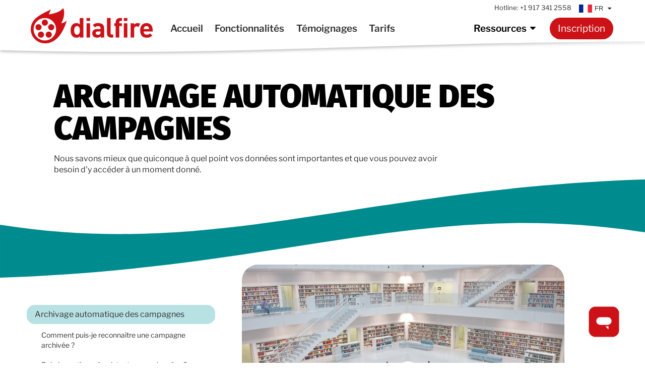

--- FILE ---
content_type: text/html;charset=utf-8
request_url: https://www.dialfire.com/fr/knowledge/archivage-automatique-des-donnees
body_size: 299545
content:
<!DOCTYPE html><html lang="fr">
    <head>
        <META http-equiv="Content-Type" content="text/html; charset=UTF-8">
        <title>Archivage automatique des donn&eacute;es</title>
        <meta name="description" content="Nous savons mieux que quiconque &agrave; quel point vos donn&eacute;es sont importantes et que vous pouvez avoir besoin d'y acc&eacute;der &agrave; un moment donn&eacute;.">
        <meta name="language" content="fr">
        <meta name="robots" content="index">
        <meta name="viewport" content="width=device-width, initial-scale=1">
        <meta name="theme-color" content="#cc4a47">
        <meta property="og:type" content="website">
        <meta property="og:title" content="Archivage automatique des donn&eacute;es">
        <meta property="og:description" content="Nous savons mieux que quiconque &agrave; quel point vos donn&eacute;es sont importantes et que vous pouvez avoir besoin d'y acc&eacute;der &agrave; un moment donn&eacute;.">
        <meta property="og:image" content="https://www.dialfire.com/data/files/NRCYWZJW9EEDDRPZ/dialfire_datenarchivierung.1200px.jpeg">
        
        
        
        
        
        <link rel="alternate" href="https://www.dialfire.com/fr/knowledge/archivage-automatique-des-donnees" hreflang="fr">
        <link rel="alternate" href="https://www.dialfire.com/es/knowledge/Archivo-automatico-de-datos" hreflang="es">
        <link rel="alternate" href="https://www.dialfire.com/en/knowledge/Automatic-data-archiving" hreflang="x-default">
        <link rel="alternate" href="https://www.dialfire.com/pt/knowledge/arquivamento-automatico-de-dados" hreflang="pt">
        <link rel="alternate" href="https://www.dialfire.com/de/knowledge/Automatische-Datenarchivierung" hreflang="de">
        <link rel="canonical" href="https://www.dialfire.com/fr/knowledge/archivage-automatique-des-donnees">
        <link rel="icon" type="image/png" href="/web/images/favicon.png">
        <link rel="icon" sizes="any" type="image/svg+xml" href="/web/images/favicon.svg">
        <style type="text/css">@font-face { font-family: 'dialfire-font'; src: url('/web/fonts/fonts/dialfire-font.ttf?tlew5p') format('truetype'), url('/web/fonts/fonts/dialfire-font.woff?tlew5p') format('woff'), url('/web/fonts/fonts/dialfire-font.svg?tlew5p#dialfire-font') format('svg'); font-weight: normal; font-style: normal; font-display: block;}.fa {display: inline-block;font-family: 'dialfire-font', 'appbox-font', dialfire-font;speak: none;font-style: normal;font-weight: normal;font-variant: normal;text-transform: none;line-height: 1;-webkit-font-smoothing: antialiased;-moz-osx-font-smoothing: grayscale;}.fa-lg {font-size: 1.3333333333333333em;line-height: .75em;vertical-align: -15%}.fa-2x {font-size: 2em}.fa-3x {font-size: 3em}.fa-4x {font-size: 4em}.fa-5x {font-size: 5em}.fa-fw {width: 1.2857142857142858em;text-align: center}.fa-ul {padding-left: 0;margin-left: 2.142857142857143em;list-style-type: none}.fa-ul>li {position: relative}.fa-li {position: absolute;left: -2.142857142857143em;width: 2.142857142857143em;top: .14285714285714285em;text-align: center}.fa-li.fa-lg {left: -1.8571428571428572em}.fa-border {padding: .2em .25em .15em;border: solid .08em #eee;border-radius: .1em}.pull-right {float: right}.pull-left {float: left}.fa.pull-left {margin-right: .3em}.fa.pull-right {margin-left: .3em}.fa-spin {-webkit-animation: spin 2s infinite linear;-moz-animation: spin 2s infinite linear;-o-animation: spin 2s infinite linear;animation: spin 2s infinite linear}@-moz-keyframes spin {0% {-moz-transform: rotate(0deg)}100% {-moz-transform: rotate(359deg)}}@-webkit-keyframes spin {0% {-webkit-transform: rotate(0deg)}100% {-webkit-transform: rotate(359deg)}}@-o-keyframes spin {0% {-o-transform: rotate(0deg)}100% {-o-transform: rotate(359deg)}}@keyframes spin {0% {transform: rotate(0deg)}100% {transform: rotate(359deg)}}.fa-rotate-90 {filter: progid: DXImageTransform.Microsoft.BasicImage(rotation=1);-webkit-transform: rotate(90deg);-moz-transform: rotate(90deg);-ms-transform: rotate(90deg);-o-transform: rotate(90deg);transform: rotate(90deg)}.fa-rotate-180 {filter: progid: DXImageTransform.Microsoft.BasicImage(rotation=2);-webkit-transform: rotate(180deg);-moz-transform: rotate(180deg);-ms-transform: rotate(180deg);-o-transform: rotate(180deg);transform: rotate(180deg)}.fa-rotate-270 {filter: progid: DXImageTransform.Microsoft.BasicImage(rotation=3);-webkit-transform: rotate(270deg);-moz-transform: rotate(270deg);-ms-transform: rotate(270deg);-o-transform: rotate(270deg);transform: rotate(270deg)}.fa-flip-horizontal {filter: progid: DXImageTransform.Microsoft.BasicImage(rotation=0, mirror=1);-webkit-transform: scale(-1, 1);-moz-transform: scale(-1, 1);-ms-transform: scale(-1, 1);-o-transform: scale(-1, 1);transform: scale(-1, 1)}.fa-flip-vertical {filter: progid: DXImageTransform.Microsoft.BasicImage(rotation=2, mirror=1);-webkit-transform: scale(1, -1);-moz-transform: scale(1, -1);-ms-transform: scale(1, -1);-o-transform: scale(1, -1);transform: scale(1, -1)}.fa-stack {position: relative;display: inline-block;width: 2em;height: 2em;line-height: 2em;vertical-align: middle}.fa-stack-1x,.fa-stack-2x {position: absolute;left: 0;width: 100%;text-align: center}.fa-stack-1x {line-height: inherit}.fa-stack-2x {font-size: 2em}.fa-inverse {color: #fff}.fa-calendar-alt-fill:before { content: "\e900";}.fa-clock2:before { content: "\e94f";}.fa-envelope-o:before { content: "\f003";}.fa-star:before { content: "\f005";}.fa-star-o:before { content: "\f006";}.fa-check:before { content: "\f00c";}.fa-close:before { content: "\f00d";}.fa-remove:before { content: "\f00d";}.fa-times:before { content: "\f00d";}.fa-download:before { content: "\f019";}.fa-check-square-o:before { content: "\f046";}.fa-chevron-left:before { content: "\f053";}.fa-chevron-right:before { content: "\f054";}.fa-chevron-up:before { content: "\f077";}.fa-chevron-down:before { content: "\f078";}.fa-star-half:before { content: "\f089";}.fa-linkedin-square:before { content: "\f08c";}.fa-external-link:before { content: "\f08e";}.fa-phone:before { content: "\f095";}.fa-square-o:before { content: "\f096";}.fa-bars:before { content: "\f0c9";}.fa-navicon:before { content: "\f0c9";}.fa-reorder:before { content: "\f0c9";}.fa-caret-down:before { content: "\f0d7";}.fa-caret-up:before { content: "\f0d8";}.fa-caret-left:before { content: "\f0d9";}.fa-caret-right:before { content: "\f0da";}.fa-envelope:before { content: "\f0e0";}.fa-linkedin:before { content: "\f0e1";}.fa-angle-left:before { content: "\f104";}.fa-angle-right:before { content: "\f105";}.fa-angle-up:before { content: "\f106";}.fa-angle-down:before { content: "\f107";}.fa-check-square:before { content: "\f14a";}.fa-youtube-play:before { content: "\f16a";}.fa-calendar-check-o:before { content: "\f274";}.fa-phone-square:before { content: "\f098";}.fa-phone-ib:before { content: "\e819";}</style>
        <style type="text/css">@font-face { font-family: 'Fira Sans'; src: url('[data-uri]') format('woff2'); font-weight: 900; font-style: normal; font-display: block;}@font-face { font-family: 'Libre Franklin'; src: url('/web/fonts/fonts/LibreFranklin-SemiBoldItalic.woff2') format('woff2'); font-weight: 600; font-style: italic; font-display: block;}@font-face { font-family: 'Libre Franklin'; src: url('[data-uri]') format('woff2'); font-weight: 600; font-style: normal; font-display: block;}@font-face { font-family: 'Libre Franklin'; src: url('/web/fonts/fonts/LibreFranklin-Italic.woff2') format('woff2'); font-weight: normal; font-style: italic; font-display: block;}@font-face { font-family: 'Libre Franklin'; src: url('[data-uri]') format('woff2'); font-weight: normal; font-style: normal; font-display: block;}</style>
        <style type="text/css">/** wireframe.less-- HTML + Body**/:root { --red: #cc1217; --amber: #ffc800; --green: #12CC43; --b: #000; --w: #fff; --dgrey: #313131; --teeal: #008b8e; --lteeal: #b8e1e4; --lbrown: #c7b299; --dbrown: #736357; --hgrid: 24; --blue: #0086e6;}*,*:before,*:after { box-sizing: border-box; -webkit-box-sizing: border-box; -moz-box-sizing: border-box;}html { position: relative; font-size: 100%;}body { width: 100%; height: 100%; margin: 0; color: var(--dgrey); font-family: 'Libre Franklin', sans-serif; font-weight: normal; font-size: 1em; line-height: 1.42; letter-spacing: normal; background: var(--w);}button { margin: 0; padding: 0; background-color: transparent; border: none; font-size: 1em; cursor: pointer;}button:active { outline: none;}a { text-decoration: none;}a .llink { text-decoration: underline;}ul { margin: 0; padding: 0;}ul li { list-style-type: none;}.inputfield { position: relative;}.inputfield + .inputfield:not(.nm) { margin-top: 1em;}textarea { resize: vertical;}input,select,textarea { position: relative; display: block; width: 100%; padding: 0.5em 0.5em; color: var(--dgrey); font-family: 'Libre Franklin', sans-serif; font-size: 1em; border: 2px solid var(--dgrey); border-radius: 0.5em; background-color: transparent; transform: translateY(0); transition: all 0.1225s ease;}input:focus,select:focus,textarea:focus { outline: none;}input.used ~ label,select.used ~ label,textarea.used ~ label,input:focus ~ label,select:focus ~ label,textarea:focus ~ label { transform: translateY(-16px); font-size: 70%; transition: all 0.1225s ease;}input.error,select.error,textarea.error { border-color: var(--red);}label:not(.label-checkbox) { position: absolute; top: 0.5em; left: 0.5em; padding: 0 0.25em; background-color: var(--w); pointer-events: none;}label.label-checkbox { cursor: pointer; display: inline-block; padding-left: 1.5em;}label.label-checkbox .checked,label.label-checkbox .unchecked { position: absolute; top: 0.25em; left: 0;}label.label-checkbox .checked { display: none;}label.label-checkbox .unchecked { display: block;}label.label-checkbox input { display: none;}label.label-checkbox input:checked ~ .checked { display: block;}label.label-checkbox input:checked ~ .unchecked { display: none;}select { cursor: pointer; text-overflow: ellipsis; white-space: nowrap;}.contactForm .select select { padding-right: 1.2em; -webkit-appearance: none; appearance: none;}.contactForm .select:after { content: '\f0d7'; font-family: 'dialfire-font', 'appbox-font', dialfire-font; color: var(--dgrey); position: absolute; top: 0.45em; right: 0.5em; pointer-events: none;}::placeholder { color: var(--dgrey);}h1,h2,h3,h4,h5,h6 { position: relative; font-family: 'Fira Sans', sans-serif; color: var(--b);}h1 { font-size: 2.5rem; line-height: 1; text-transform: uppercase;}h2 { font-size: 2rem;}h3 { font-size: 1.5rem;}h4 { font-size: 1.25rem;}.subheadline { font-size: 1.25rem;}@media only screen and (min-width: 1024px) { h1 { font-size: 3rem; font-size: 5vw; font-size: clamp(3rem, 5vw, 8.5rem); } h2 { font-size: 2.25rem; font-size: 2.8vw; font-size: clamp(2.25rem, 2.8vw, 5rem); } h3 { font-size: 1.75rem; } h4 { font-size: 1.5rem; }}@media only screen and (min-width: 1400px) { h1 { font-size: 6rem; font-size: 5vw; font-size: clamp(5rem, 5vw, 8.5rem); } h2 { font-size: 4.5rem; font-size: 2.8vw; font-size: clamp(4rem, 2.8vw, 5rem); } h3 { font-size: 3rem; font-size: 2vw; font-size: clamp(2.7rem, 2vw, 3.5rem); } h4 { font-size: 2rem; font-size: 1.75vw; font-size: clamp(2rem, 1.75vw, 2.5rem); } .subheadline { font-size: 1.3rem; font-size: 1.125vw; font-size: clamp(1.3rem, 1.125vw, 2rem); }}@media only screen and (min-width: 1400px) { main { font-size: 1.3rem; }}@media only screen and (min-width: 1920px) { main { font-size: 1.5rem; font-size: 1vw; }}.em1,.literal { font-style: italic;}.em2,.literal { font-weight: bold;}figure { margin: 0 auto;}.link,.link:visited { color: var(--teeal); text-decoration: underline dotted; transition: all 0.2s ease; word-break: break-word;}#sectionHead6 .link,#sectionHead6 .link:visited { color: var(--w);}.link:hover,.link:active,.link:focus { color: var(--dgrey); background-color: var(--lteeal);}#sectionHead6 .link:hover,#sectionHead6 .link:active,#sectionHead6 .link:focus { color: var(--dgrey);}.btnCta { display: inline-block; margin: 0.5em 0; margin-right: 1em; padding: 0.5em 1em; border: 2px solid transparent; border-radius: 2.5em; transition: background-color 0.15s ease, color 0.15s ease;}.btnCta + .btnCta:last-child { margin-bottom: 2em; margin-right: 0;}.btnCtaPrimary { color: var(--w); background-color: var(--red); transition: box-shadow 0.125s ease;}.btnCtaPrimary:hover { box-shadow: 4px 8px 0 hsl(0, 0%, 0%);}#sectionHead6 .btnCtaPrimary,.template4 .btnCtaPrimary,.template6 .btnCtaPrimary,.template17 .btnCtaPrimary,.template16 .btnCtaPrimary { background-color: var(--amber); color: var(--b);}.btnCtaSecondary { color: var(--dgrey); border-color: var(--dgrey); transition: box-shadow 0.125s ease;}.btnCtaSecondary:hover { box-shadow: 4px 8px 0 hsl(0, 0%, 0%);}.ctaTemplate6 .btnCtaSecondary,#sectionHead6 .btnCtaSecondary,.template17 .btnCtaSecondary,.template16 .btnCtaSecondary { color: var(--w); border-color: var(--w);}.video { display: block; margin: 1em 0;}/** PRICINGBOX-- pricingBox, pricingBtn, pricingBoxContainer**/#priceWidget { position: relative; display: flex; flex-flow: row wrap; width: 100%; background-color: var(--lteeal); align-self: flex-end; text-align: left;}#priceWidget a { position: absolute; bottom: 0.5rem; right: 0.5rem;}#pricingDetails { flex: 1 1 auto; position: relative; display: flex; padding: 1em; flex-flow: row wrap; justify-content: flex-start; align-items: center; gap: 1.5em; background-color: var(--lteeal);}#pricingDetails .inputfield + .inputfield { margin-top: 1em;}#pricingDetails .headline { width: 100%; margin-top: 0;}#pricingDetails .headline strong { display: block; font-family: 'Fira Sans', sans-serif; color: var(--b);}#pricingDetails strong { display: block; font-size: 1.25em; line-height: 1;}#pricingDetails .price { display: flex; align-items: flex-start; margin: 0;}#pricingDetails .price + .price { margin: 0;}#pricingDetails .price div:first-child { font-size: 0.8rem; writing-mode: vertical-lr; transform: rotate(180deg);}#pricingDetails select { padding-right: 1.2em; border: none; background-color: var(--teeal); color: var(--w); -webkit-appearance: none; appearance: none;}#pricingDetails .select:after { content: '\f0d7'; font-family: dialfire-font; color: var(--w); position: absolute; top: 0.45em; right: 0.5em; pointer-events: none;}#pricingSelection { width: 100%;}#outbound,#inbound { display: flex; flex-flow: row wrap; gap: 1em;}#inbound { margin: 1em 0 1.5em;}@keyframes rotate { from { transform: rotate(0deg); } to { transform: rotate(360deg); }}#pricingBenefits { flex: 1 0 auto; color: var(--w); background-color: var(--teeal); padding: 1em;}#pricingBenefits ul.star li { font-size: large; font-weight: bold;}#pricingBenefits ul.star li:before { content: '\f005'; color: var(--w); font-family: 'dialfire-font';}@media only screen and (min-width: 400px) { #pricingDetails .headline { flex: 0 0 auto; }}@media only screen and (min-width: 560px) { #pricingDetails .headline { flex: 0 0 auto; width: 140px; }}@media only screen and (min-width: 768px) { #pricingSelection { width: 220px; } #pricingDetails .price { width: auto; } #inbound { margin-bottom: 0; } #pricingBenefits ul.star li { display: inline-block; margin-left: 2em; }}@media only screen and (min-width: 1024px) { #priceWidget { display: flex; flex-flow: row nowrap; } #pricingBenefits { display: flex; align-items: center; flex: 1 0 auto; } #pricingBenefits ul.star li { display: block; margin-left: 0; font-size: 1.4vw; }}@media only screen and (min-width: 1400px) { #pricingDetails { flex-flow: row nowrap; } #pricingDetails strong { font-size: 2vw; } #pricingDetails .headline { width: 170px; } #pricingDetails .price div:first-child { font-size: 1rem; } #pricingSelection { width: 300px; } #inbound { margin: 0; } #prices { display: flex; flex-flow: row wrap; align-content: center; row-gap: 1em; column-gap: 4em; }}@media only screen and (min-width: 1600px) { #pricingBenefits { flex: 1 0 auto; } #pricingDetails .headline { width: fit-content; }}/** NAVIGATION-- nav, navbars**/nav { position: fixed; top: 0; left: 0; width: 100%; line-height: 0; z-index: 11;}nav.open { bottom: 0;}nav.open #mobileScroll { height: calc(100% - 60px); padding: 1rem 0; transform: translateY(0); background-visibility: hidden; transition: transform 0.215s ease-out; opacity: 1;}nav.open #mobileBtn .fa-bars { display: none;}nav.open #mobileBtn .fa-times { display: block;}@media only screen and (min-width: 1024px) { nav.open { bottom: auto; } nav #mobileScroll, nav.open #mobileScroll { display: flex; }}#navbarUpper,#languageBtn { font-size: 0.8rem;}@media only screen and (min-width: 1024px) { #navbarUpper, #languageBtn { font-size: 0.8rem; font-size: 0.6vw; font-size: clamp(0.8rem, 0.6vw, 1rem); }}#navbarUpper { position: absolute; right: 0; top: 0; display: flex; flex-flow: row nowrap; justify-content: flex-end; align-items: center; z-index: 5;}#navbarUpper button { color: var(--dgrey); text-decoration: none;}#navbarUpper button:hover,#navbarUpper button:active,#navbarUpper button:focus { color: var(--red); transition: color 0.3s ease;}#navbarUpper button span { text-transform: uppercase; padding: 0 0.35rem;}#navbarUpper a { margin: 0.5rem;}#navbarUpper a span { text-transform: uppercase; padding: 0 0.35rem;}.hotline { margin-right: 0.5em;}#dropdownLanguage { position: relative;}#languageBtn { padding: 0.5rem;}#languageBtn img,#languageBtn span,#languageBtn i { vertical-align: middle;}#languageMenu { display: none; position: absolute; top: 100%; left: 0; width: 100%; background-color: var(--w); z-index: 5; box-shadow: 0 3px 3px hsla(0, 0%, 0%, 0.3);}#dropdownLanguage.open #languageMenu { display: block;}#navbar,#navbarUpper { line-height: 1.42;}#navbar .navigation li:hover a.mainNavigationItem,#navbarUpper .navigation li:hover a.mainNavigationItem { color: var(--red);}#navbar a,#navbarUpper a { display: block; color: var(--dgrey);}#navbar a:hover,#navbarUpper a:hover,#navbar a:active,#navbarUpper a:active,#navbar a:focus,#navbarUpper a:focus { color: var(--red); transition: color 0.2s ease;}#navbar { position: relative; background-color: var(--w); z-index: 3;}#navbar ul.navigation:not(#login) li { text-align: center;}#navbar ul.navigation:not(#login) li li { border-top: none;}#navbar ul#menu li:first-child { border-top: none;}#navWave { margin-top: -1px; fill: var(--w); filter: drop-shadow(0px 2px 3px hsla(0, 0%, 0%, 0.3)); z-index: 1;}@media only screen and (min-width: 1024px) { #navbar ul.navigation:not(#login) li { border-top: none; text-align: left; } #navbar a { display: inline-block; }}/** navbarContainer**/#navbarContainer { display: flex; flex-flow: row wrap; justify-content: flex-start; align-items: center; align-content: space-between; height: 100%;}@media only screen and (min-width: 1024px) { #navbarContainer { flex-flow: row nowrap; justify-content: flex-start; align-items: center; height: auto; }}@media only screen and (min-width: 1200px) { #navbarUpper { right: calc(100%/24); } #navbarContainer { width: calc((100%/24)*22); margin: 0 auto; }}@media only screen and (min-width: 1400px) { #navbarUpper { right: calc((100%/24)*2); } #navbarContainer { width: calc((100%/24)*20); margin: 0 auto; }}/** navbar, logo, mobilebtn**/#logo { flex: 0 0 auto; margin: -0.5rem 0 0; z-index: 1;}#logo a { display: block; padding: 0.5rem; line-height: 1;}#logo a #dialfireLogo { height: 40px;}@keyframes spinLogo { 0% { transform: rotate(0deg); } 10% { transform: rotate(0deg); } 27% { transform: rotate(216deg); } 85% { transform: rotate(0deg); } 100% { transform: rotate(0deg); }}.dialfire-red { fill-rule: evenodd;}#Kreis { fill-rule: evenodd;}#dialfireLogo:hover #Bildmarke_Punkte { transform-origin: 104.6px 157.6px; animation: spinLogo 2500ms linear infinite;}@media only screen and (min-width: 400px) { #logo a #dialfireLogo { height: 48px; }}@media only screen and (min-width: 600px) { #logo { margin: -1rem 0 -0.25rem 1rem; } #logo a #dialfireLogo { height: 60px; }}@media only screen and (min-width: 1024px) { #logo { margin: -1rem 0 0 1em; }}@media only screen and (min-width: 1200px) { #logo { margin: -1.5rem 1rem -1rem 0; } #logo a #dialfireLogo { height: 70px; }}@media only screen and (min-width: 1920px) { #logo a #dialfireLogo { height: 80px; }}@media only screen and (min-width: 3840px) { #logo a #dialfireLogo { height: 100px; }}#mobileBtn { margin-left: auto; padding: 0.75rem; font-size: 1rem; color: var(--dgrey); z-index: 1; order: 2;}#mobileBtn .fa-bars { display: block;}#mobileBtn .fa-times { display: none;}@media only screen and (min-width: 360px) { #mobileBtn { font-size: 1.2rem; }}@media only screen and (min-width: 1024px) { #mobileBtn { display: none; }}#mobileScroll { flex: 0 1 auto; width: 100%; height: 0; overflow-y: scroll; order: 4; transform: translate(0, -10px); opacity: 0;}@media only screen and (min-width: 1024px) { #mobileScroll, nav.open #mobileScroll { flex: 1 0 auto; width: auto; height: auto; padding: 0; overflow-y: visible; order: 0; border-top: none; transform: none; opacity: 1; }}#navbar { height: 100%; padding-top: 2rem;}#navbar ul li i.fa-caret-down { display: none;}#navbar ul li.open .subNavigation,#navbar ul a.active ~ .subNavigation { display: block;}#navbar ul li.open i.fa-caret-down { display: none;}#navbar #subnavDropdown { background-color: #f6f6f6; border-top: 1px solid lightgray; border-bottom: 1px solid lightgrey;}#navbar .subNavigation { display: block;}#navbar .subNavigation a { display: block;}#navbar .navigation:not(#login) a,#navbar .navigation:not(#login) button { position: relative; margin: 0 0.5rem; padding: 1rem 0.5rem; font-size: 1.2rem; font-weight: bold; font-family: 'Libre Franklin', sans-serif; line-height: 1.42;}#navbar .navigation:not(#login) a.subNavButton,#navbar .navigation:not(#login) button.subNavButton { font-size: 1rem; font-weight: bold; z-index: 1;}#navbar .navigation:not(#login) a.active,#navbar .navigation:not(#login) button.active { color: var(--red);}@media only screen and (min-width: 1024px) { #navbar { height: auto; } #navbar ul.navigation { display: flex; } #navbar ul.navigation a.active ~ .subNavigation, #navbar ul.navigation li.open .subNavigation { display: none; } #navbar ul.navigation li.open:hover .subNavigation, #navbar ul.navigation li:hover .subNavigation { display: block; } #navbar ul.navigation li i, #navbar ul.navigation li.open i { float: none; } #navbar ul.navigation li i.fa-caret-down, #navbar ul.navigation li.open i.fa-caret-down { display: inline-block; } #navbar #subnavDropdown { background-color: transparent; border: none; } #navbar .subNavigation { display: none; position: absolute; top: 100%; left: 0; background-color: white; box-shadow: 0px 2px 3px 0px hsla(0, 0%, 0%, 0.3); } #navbar .navigation:not(#login) li { position: relative; } #navbar .navigation:not(#login) a, #navbar .navigation:not(#login) button { margin: 0 0.5em; padding: 0.5rem 0.125rem; font-size: 1.2em; font-size: 1vw; font-size: clamp(1.2em, 1vw, 1.5em); } #navbar .navigation:not(#login) a.subNavButton, #navbar .navigation:not(#login) button.subNavButton { font-size: 1.2em; font-size: 1vw; font-size: clamp(1.2em, 1vw, 1.5em); }}@media only screen and (min-width: 1600px) { #navbar .navigation:not(#login) a, #navbar .navigation:not(#login) button { margin: 0.5em 1.25em; font-size: 1.35em; font-size: 1vw; font-size: clamp(1.35em, 1vw, 1.5em); } #navbar .navigation:not(#login) a.subNavButton, #navbar .navigation:not(#login) button.subNavButton { font-size: 1.35em; font-size: 1vw; font-size: clamp(1.35em, 1vw, 1.5em); }}@media only screen and (min-width: 1920px) { #navbar .navigation:not(#login) a, #navbar .navigation:not(#login) button { margin: 0.5em 1.25em 0; font-size: 1.5em; font-size: 1vw; font-size: clamp(1.5em, 1vw, 1.5em); } #navbar .navigation:not(#login) a.subNavButton, #navbar .navigation:not(#login) button.subNavButton { font-size: 1.5em; font-size: 1vw; font-size: clamp(1.5em, 1vw, 1.5em); }}#menu { flex: 1 0 auto;}#info { flex: 0 0 auto;}#login { flex: 0 0 auto; order: 2;}#login a { margin: 0 0.25em; padding: 0.25rem 1rem; font-size: 1rem; color: var(--w); font-weight: 400; border-radius: 2.5rem; background-color: var(--red);}#login a:hover,#login a:active,#login a:focus { color: var(--w); box-shadow: 4px 8px 0 var(--b); transition: all 0.125s ease;}@media only screen and (min-width: 360px) { #login a { margin: 0 0.5em; font-size: 1.2rem; }}@media only screen and (min-width: 600px) { #login a { padding: 0.25rem 1rem; font-size: 1.2rem; }}@media only screen and (min-width: 1024px) { #login { order: 0; } #login a { padding: 0.5rem 1rem; font-size: 1.2em; font-size: 1vw; font-size: clamp(1.2em, 1vw, 1.5em); }}@media only screen and (min-width: 1600px) { #login a { font-size: 1.35em; font-size: 1vw; font-size: clamp(1.35em, 1vw, 1.5em); }}@media only screen and (min-width: 1920px) { #login { align-self: flex-end; } #login a { font-size: 1.5em; font-size: 1vw; font-size: clamp(1.5em, 1vw, 1.5em); }}/** Footer**/#footer { color: var(--w); background-color: var(--dgrey);}#footer a { color: var(--w); text-decoration: underline;}#footer a:hover,#footer a:focus,#footer a:active { color: var(--teeal);}#footer .column-6 { flex: 0 0 calc(100%-2em); padding: 1em 0;}#footer .column-6 ul li { margin-bottom: 0.5rem;}#footer .getintouch { margin: 2em 0; text-align: center;}#footer .getintouch ul { display: flex; flex-flow: row wrap; justify-content: space-around; align-items: flex-end;}#footer .getintouch ul li a { display: inline-block; min-width: 175px; padding: 1em; margin: 0; text-decoration: none;}#footer .getintouch ul li span { display: block; font-size: 1em; font-weight: bold;}#footer .getintouch ul li i { font-size: 1em; width: 2.5em; height: 2.5em; line-height: 2.5em; border-radius: 2em; margin-bottom: 0.8em; background-color: var(--w); color: var(--dgrey);}#footer .column-20.legal { padding: 1em 0 4em; border-top: 1px solid #4b4b4b; text-align: center;}#footer .column-20.legal ul li { display: inline-block; margin-right: 1em;}@media only screen and (min-width: 768px) { #footer .column-6 { flex: 0 0 auto; padding: 3em 0 6em; } #footer .getintouch { margin: 0 auto 2em; } #footer .getintouch ul { justify-content: space-around; } #footer .getintouch ul li a { min-width: 100px; padding: 0; margin: 1em; } #footer .getintouch ul li span { font-size: 1em; } #footer .getintouch ul li i { font-size: 1.5em; width: 2em; height: 2em; line-height: 2em; border-radius: 2em; margin-bottom: 0.8em; }}@media only screen and (min-width: 1400px) { #footer { font-size: 1.3rem; } #footer .getintouch ul { justify-content: center; } #footer .getintouch ul li a { min-width: 180px; padding: 3em 1em 1em; margin: 1em; } #footer .getintouch ul li span { font-size: 1em; } #footer .getintouch ul li i { font-size: 1.25em; width: 2.5em; height: 2.5em; line-height: 2.5em; border-radius: 2em; margin-bottom: 0.8em; } #footer .column-20 { font-size: 1rem; font-size: 0.75vw; font-size: clamp(1rem, 0.75vw, 0.75vw); }}/** Selection + Placeholder**/::-moz-selection { background: var(--red); color: var(--w);}::selection { background: var(--red); color: var(--w);}</style>
        <style type="text/css">/** landingpage.less-- main + sections**/.columnContainer { position: relative; display: flex; flex-flow: row wrap;}.columnContainer.headContainer .column img { max-width: 100%; height: auto; max-height: 300px; width: auto; vertical-align: bottom;}.columnContainer.headContainer .column-picture { max-height: 100vh; overflow: hidden; order: -1;}.columnContainer .small-wave-solo,.columnContainer .small-wave { width: 100%; transform: translate(0, 0); z-index: -1;}.columnContainer .small-wave-solo svg,.columnContainer .small-wave svg { width: 100%;}.columnContainer svg { flex: 1 1 auto;}@media only screen and (min-width: 768px) { .columnContainer.headContainer .column img { max-width: 100%; max-height: calc(100vh - 7em); width: auto; } .columnContainer.headContainer .column.column-absolute img { width: 100%; height: 100%; object-fit: contain; object-position: bottom; } .columnContainer.headContainer .column-picture { max-height: none; order: 0; } .columnContainer.headContainer#sectionHead7 .column img { max-height: none; } .columnContainer .small-wave-solo, .columnContainer .small-wave { transform: translate(0, 0); } .columnContainer svg { flex: 0 1 auto; width: 100%; }}@media only screen and (min-width: 1920px) { .columnContainer .small-wave-solo, .columnContainer .small-wave { transform: translate(0, -20%); }}.rowContainer { display: flex; flex-flow: column wrap; justify-content: flex-start;}.rowContainer .small-wave-solo,.rowContainer .small-wave { width: 100%; transform: translate(0, -10%); z-index: 1;}.rowContainer .small-wave-solo svg,.rowContainer .small-wave svg { width: 100%;}.rowContainer .column { flex: 1 1 auto;}@media only screen and (min-width: 768px) { .rowContainer { flex-flow: column wrap; }}@media only screen and (min-width: 1024px) { .rowContainer .small-wave-solo, .rowContainer .small-wave { transform: translate(0, -20%); }}.column-svg { flex: 1 1 auto; width: 100%;}.column { position: relative; margin: 0 1em;}.column.text-right { text-align: right;}@media only screen and (max-width: 768px) { .column.small-wave-solo, .column.column-picture, .column.column-logo { margin: 0; }}@media only screen and (min-width: 768px) { .column { margin: 0; }}.column-absolute { position: relative;}@media only screen and (min-width: 768px) { .column-absolute { position: absolute; bottom: 0; height: 100%; z-index: -1; } .column-absolute img { position: absolute; bottom: 0; left: 0; width: auto; }}/**/.sectionContent { margin: 2em 0;}.sectionContent.last { margin-bottom: 0;}.sectionContent.nmt { margin-top: 0;}.sectionContent.nmb { margin-bottom: 0;}.sectionContent .column img { width: auto; max-width: 100%; height: auto; max-height: 600px; vertical-align: bottom;}@media only screen and (min-width: 1920px) { .sectionContent { margin: 4em 0; }}ul.star,ul.flame,ul.check { padding-left: 2em;}ul.star li,ul.flame li,ul.check li { position: relative; margin: 0.5rem 0;}ul.star li:before,ul.flame li:before,ul.check li:before { position: absolute; top: 0; left: -1.5em; content: '\f00c'; font-family: 'dialfire-font'; color: var(--green);}.template16 ul.star li:before,.template16 ul.flame li:before,.template16 ul.check li:before,.template17 ul.star li:before,.template17 ul.flame li:before,.template17 ul.check li:before { color: var(--w);}ul.flame li:before { content: '\f005'; color: var(--red);}ul.star li:before { content: '\f005'; color: var(--red);}ol li { position: relative; margin: 0.5rem 0;}p { margin: 0.5em 0;}h2,h3,h4 { margin: 1rem 0; line-height: 1.2;}h2 { margin-top: 1.5em;}ul + p { margin-top: 1.5rem;}p + h3,ul + h3 { margin-top: 3rem;}.small { font-size: 0.7em;}.faq h3 { cursor: pointer; display: flex; flex-flow: row nowrap; justify-content: space-between; align-items: center;}.faq h3:hover { color: var(--b);}.faq h3 .fa { flex: 0 0 auto;}.faq h3 span { flex: 1 1 auto;}.faq div { display: none; margin-bottom: 1em;}.faq div p:first-child { margin-top: 0;}.faq:not(:last-child) { border-bottom: 1px dashed hsl(0, 0%, 72%);}.faq div,.faq .fa-chevron-up { display: none;}.faq.active div,.faq.active .fa-chevron-up { display: inline-block;}.faq.active .fa-chevron-down { display: none;}.quote,.quote2 { position: relative; font-size: 1.1rem; z-index: 1;}.quote svg,.quote2 svg { position: absolute; top: -24px; left: -24px; width: 96px; height: 96px; fill: #D9DCE3; z-index: -1;}@media only screen and (min-width: 1400px) { .quote, .quote2 { font-size: 1em; font-size: 1.2vw; font-size: clamp(1.5em, 1.2vw, 1.2vw); }}.audio { position: relative;}.audio audio { width: 100%;}.newsletter { display: flex; flex-flow: row nowrap; margin-bottom: 1em;}.newsletter input { border-radius: 0.5em 0 0 0.5em;}.newsletter button { flex: 0 0 auto; margin: 0; border-radius: 0 0.5em 0.5em 0;}.btnCta + .newsletter { margin-top: 0.5em;}/**/.externalCookie { position: relative; width: 100%; height: auto; font-size: 1em; aspect-ratio: 1.77777778; padding: 1em; background-color: #fcf2f1; outline: 4px dashed #e3beba; text-align: center; display: flex; flex-direction: column; flex-wrap: nowrap; overflow-y: auto;}.externalCookie .cookiedisclaimer { display: block;}.externalCookie.hidden { padding: 0; outline: none; background-color: transparent;}.externalCookie.hidden .cookiedisclaimer { display: none;}.externalCookie strong { font-size: 1.2em;}/*iframe {max-width: 100%;height: auto;aspect-ratio: 16/9;display: none;&.show {display: block;}}*/@media only screen and (min-width: 768px) { .externalCookie { padding: 2em; }}/**/#sectionHead .column-picture,#sectionHead .column-video { padding-top: 7em;}#sectionHead .column-absolute.absolute-right { right: 0;}#sectionHead .column-video { margin-bottom: 2em;}#sectionHead h1 { text-shadow: 0 0 20px var(--w); margin: 1em 0 0.25em;}@media only screen and (min-width: 768px) { #sectionHead .column:not(.column-video):not(.column-picture) { align-self: center; padding-top: 8em; } #sectionHead .column-picture { align-self: flex-end; } #sectionHead .column-video { align-self: center; position: relative; height: 0; padding-bottom: calc(100%/24*11 * 0.5625); } #sectionHead iframe { position: absolute; top: 0; left: 0; width: 100%; height: 100%; }}#sectionHead2 { align-items: flex-end; text-align: right;}#sectionHead2 .column-picture { padding-top: 8em;}#sectionHead2 h1 { margin: 1em 0 0.25em;}#sectionHead2 h1:after { content: ''; width: 100%; height: 220%; position: absolute; top: -40%; right: 0; background-image: url('/web/images/drop.svg'); background-repeat: no-repeat; z-index: -1;}#sectionHead2 .column { align-self: flex-end;}#sectionHead2 .column-10 { margin-bottom: 2rem;}@media only screen and (min-width: 768px) { #sectionHead2 h1:after { height: 25vw; top: -100%; right: 20%; } #sectionHead2 .column { padding-top: 7em; } #sectionHead2 .column-10 { margin-bottom: 4em; }}@media only screen and (min-width: 1024px) { #sectionHead2 h1:after { right: -20%; }}@media only screen and (min-width: 1024px) { #sectionHead2 h1:after { height: 180%; top: -45%; }}@keyframes spinLogo { 0% { transform: rotate(0deg); } 10% { transform: rotate(0deg); } 27% { transform: rotate(216deg); } 85% { transform: rotate(0deg); } 100% { transform: rotate(0deg); }}#sectionHead3 .column-logo { position: relative; flex: 1 0 auto; height: 25em; background-color: var(--red); overflow: hidden;}#sectionHead3 .column-logo svg { width: 100%; height: auto; position: absolute; bottom: -3em; left: -10%;}#sectionHead3 .column-logo svg.animate .spin { transform-origin: 138px 206px; animation: spinLogo 2500ms linear infinite;}#sectionHead3 .column-13 { margin-top: 8em; margin-bottom: 2rem; align-self: flex-end;}#sectionHead3 h1 { margin: 1em 0 0.25em;}@media only screen and (min-width: 768px) { #sectionHead3 .column-8 { height: auto; } #sectionHead3 .column-13 { margin-top: 8em; margin-bottom: 4em; }}@media (min-aspect-ratio: 1.33333333) { #sectionHead.headContainer, #sectionHead2.headContainer, #sectionHead3.headContainer, #sectionHead5.headContainer, #sectionHead7.headContainer, .template18.headContainer, #sectionHead8.headContainer, .template19.headContainer, #sectionHead.sectionContent, #sectionHead2.sectionContent, #sectionHead3.sectionContent, #sectionHead5.sectionContent, #sectionHead7.sectionContent, .template18.sectionContent, #sectionHead8.sectionContent, .template19.sectionContent { min-height: 100vh; }}#sectionHead4 .column-absolute { text-align: right;}#sectionHead4 .column-absolute img { max-width: 100%; height: auto; transform: translateY(-40%);}#sectionHead4 svg { fill: var(--red);}#sectionHead4 .contactForm { margin-top: 2em;}@media only screen and (min-width: 768px) { #sectionHead4.tright { margin-bottom: -4em; } #sectionHead4 .column-absolute { right: 0; z-index: 0; } #sectionHead4 .column-absolute img { right: 0; left: auto; max-width: none; max-height: 100%; transform: translateY(-20%); }}@media only screen and (min-width: 1024px) { #sectionHead4.tright { margin-bottom: -7em; } #sectionHead4 .column-video { transform: translateY(-15%); } .contactForm { margin-top: 5em; }}#sectionHead4,#sectionHead5 { padding-top: 8em;}#sectionHead4 h1,#sectionHead5 h1 { margin: 0.5em 0 0.25em;}#sectionHead4 .column-20,#sectionHead5 .column-20 { z-index: 1;}#sectionHead4 .column-video,#sectionHead5 .column-video { position: relative; height: 0; padding-bottom: 56.25%;}#sectionHead4 iframe,#sectionHead5 iframe { position: absolute; top: 0; left: 0; width: 100%; height: 100%;}#sectionHead5 .column-video { margin: 1em;}#sectionHead5 .column-svg { flex: 1 1 auto; width: 100%; min-height: 10em; background-color: var(--red);}#sectionHead5 svg { fill: var(--w);}@media only screen and (min-width: 768px) { #sectionHead4 .column-video, #sectionHead5 .column-video { padding-bottom: calc(100%/24*10 * 0.5625); align-self: center; } #sectionHead5 .column-svg { min-height: 18em; margin-top: -1em; }}@media only screen and (min-width: 1024px) { #sectionHead5 .column-svg { margin-top: -3em; }}#sectionHead6 { color: var(--w); position: relative; padding: 7em 0 3em 0; background-color: var(--red);}#sectionHead6:after { content: ''; width: 100%; height: 100%; position: absolute; bottom: -1px; left: 0; background-image: url('/web/images/wave.svg'); background-repeat: no-repeat; background-position: left bottom;}#sectionHead6 h1 { margin: 1em 0 0.25em; color: var(--w);}#sectionHead6 .column { z-index: 1;}#sectionHead6 .column-13 { margin-bottom: 2rem; z-index: 1;}#sectionHead6 .column-absolute.absolute-right { right: 0; z-index: 1;}@media only screen and (min-width: 768px) { #sectionHead6.tright { margin-bottom: -4em; }}@media only screen and (min-width: 1024px) { #sectionHead6 { padding-bottom: 7em; } #sectionHead6.tright { margin-bottom: -7em; }}#sectionHead7.columnContainer,.template18.columnContainer { align-content: center;}#sectionHead7 .column-absolute figure,.template18 .column-absolute figure { width: 100%; height: 100%;}#sectionHead7 .column-absolute img,.template18 .column-absolute img { width: 100%; height: 100%; max-height: none; object-fit: cover;}#sectionHead7 { padding-top: 5.5em;}#sectionHead7 .column-12 { order: -1;}#sectionHead7 .marginRight-1 { text-align: right;}#sectionHead7 h1 { margin: 0.5em 0 0.25em;}@media only screen and (min-width: 768px) { #sectionHead7 { padding-top: 0; padding: 5.5em 0 2em; } #sectionHead7 .column-absolute img, .template18 .column-absolute img { left: 50%; transform: translateX(-50%); }}#sectionHead8 .column-13 { order: -1; margin-top: 8em;}#sectionHead8 h1 { margin: 0.5em 0 0.25em;}#sectionHead8 .column-8,.template19 .column-8 { position: relative; height: 25em; background-color: var(--red); overflow: hidden;}#sectionHead8 .column-8 figure,.template19 .column-8 figure { width: 100%; height: 100%;}#sectionHead8 .column-8 img,.template19 .column-8 img { width: 100%; height: 100%; object-fit: cover;}#sectionHead8.columnContainer.headContainer .column img,.template19.columnContainer.headContainer .column img { max-height: none;}#sectionHead8 .column-13,.template19 .column-13 { margin-bottom: 2rem;}#sectionHead8 .column:not(.column-picture),.template19 .column:not(.column-picture) { align-self: flex-end;}.template19 .column-logo { height: 25em;}.template19 .column-logo svg { width: calc(100%*8 / 12); height: auto; position: absolute; bottom: -10%; left: -10%;}.template19 .column-8,#sectionHead8 .column-8,.template18 .column-24 { flex: 1 1 auto;}.template18 .column-9 { padding-bottom: 2em;}@media only screen and (min-width: 768px) { #sectionHead8 .column-8, .template19 .column-8 { height: 100vh; } #sectionHead8 .column-13, .template19 .column-13 { margin-bottom: 4em; } .template19 { height: auto; }}/**/.templateRating .column-grid { margin-top: 3em;}.templateRating a { color: var(--b);}.templateRating img { margin-bottom: 0;}.templateRating .quote-small { margin-bottom: 1em; text-align: justify; padding: 0 0.5em;}.templateRating .quote-small:before { content: '"'; margin-left: -0.5em;}.templateRating .fa { color: var(--amber); font-size: clamp(1em, 1.6vw, 1.6vw);}.templateRating .column-grid .column { text-align: center; text-align-last: center;}@media only screen and (min-width: 1024px) { .templateRating .column-22 { margin-top: 3em; } .templateRating .column-grid img { margin-bottom: 1em; max-width: 60%; }}.templateCustomer .column-grid { display: grid; grid-template-columns: 1fr 1fr 1fr 1fr 1fr 1fr; grid-column-gap: calc(100%/24*1.5); grid-row-gap: 2em; align-items: center;}.templateCustomer .column-grid img { vertical-align: middle;}/**/.template1 .column-picture { align-self: center;}@media only screen and (min-width: 1024px) { .template2 h2 { margin: 1rem 0; }}.template2,.template3,.template15 { align-items: center;}.template4 { position: relative; padding-bottom: 4em; margin-top: 0; margin-bottom: 4em; background-color: var(--lteeal); /* vorheriges Element Abstand */}.template4 h2,.template4 h3,.template4 h4 { text-shadow: 0 0 24px var(--lteeal);}.template4:after { content: ''; width: 100%; height: 100%; position: absolute; bottom: -1px; left: 0; background-image: url('/web/images/wave.svg'); background-repeat: no-repeat; background-position: left bottom; z-index: 1;}.template4 .column { z-index: 3;}.template4 .column-absolute { z-index: 2;}.template4.under { padding-top: 2em; margin-top: -2em;}@media only screen and (min-width: 768px) { .template4 .column-absolute { bottom: 0; right: calc(100%/24); height: 100%; } .template4 .column-absolute img { position: absolute; bottom: 0; left: 50%; max-height: 90%; width: auto; transform: translateX(-50%); }}@media only screen and (min-width: 1024px) { .template4 { padding-bottom: 7em; }}.template6,.template27 { min-height: 100vh; margin-bottom: 0;}.template6 h2,.template27 h2 { margin: 1rem 0;}.template6 .column-12,.template27 .column-12 { padding: 2em 1em; margin: 0;}.template6 .column-12.column-picture,.template27 .column-12.column-picture { flex: 1 1 auto; padding: 0;}.template6 .column-12 + .column-12,.template27 .column-12 + .column-12 { display: flex; align-items: flex-end;}.template6 .column-12 + .column-12.column-picture,.template27 .column-12 + .column-12.column-picture { flex: 1 1 auto;}.template27 .column-12 + .column-12 { display: flex; align-items: flex-start;}.template27 .column-12 + .column-12 { background-color: #d9dce3;}.template27:nth-child(odd) .column-12 { background-color: #d9dce3;}.template27:nth-child(odd) .column-12:first-child { order: 2;}.template27:nth-child(odd) .column-12 + .column-12 { background-color: inherit;}.template6 .column-12 + .column-12 { color: var(--w); background-color: var(--teeal);}.template6 .column-12 + .column-12 h2,.template6 .column-12 + .column-12 h3,.template6 .column-12 + .column-12 h4,.template6 .column-12 + .column-12 a:link,.template6 .column-12 + .column-12 a:visited { color: var(--w);}.template6 .column-12 + .column-12 .btnCtaSecondary { color: var(--w); border-color: var(--w);}.template6 .column-12 + .column-12 .btnCtaSecondary:hover { background-color: #a70f13; box-shadow: 4px 8px 0 hsla(0, 0%, 0%, 0.4);}.template6:nth-child(odd) .column-12 { color: var(--w); background-color: var(--teeal);}.template6:nth-child(odd) .column-12 h2,.template6:nth-child(odd) .column-12 h3,.template6:nth-child(odd) .column-12 h4 { color: var(--w);}.template6:nth-child(odd) .column-12 .btnCtaSecondary { color: var(--w); border-color: var(--w);}.template6:nth-child(odd) .column-12 .btnCtaSecondary:hover { background-color: #a70f13; box-shadow: 4px 8px 0 hsla(0, 0%, 0%, 0.4);}.template6:nth-child(odd) .column-12:first-child { order: 2;}.template6:nth-child(odd) .column-12 + .column-12 { color: inherit; background-color: inherit;}.template6:nth-child(odd) .column-12 + .column-12 h2,.template6:nth-child(odd) .column-12 + .column-12 h3,.template6:nth-child(odd) .column-12 + .column-12 h4 { color: initial;}.template6 + .template6 { margin: 0;}.template6 + .template6 .column-12 { color: var(--w); background-color: var(--teeal);}.template6 + .template6 .column-12 + .column-12 { color: inherit; background-color: inherit;}.template6 + .template6 .column-12 + .column-12 h2,.template6 + .template6 .column-12 + .column-12 h3,.template6 + .template6 .column-12 + .column-12 h4 { color: initial;}.template6 + .template6 .column-12 + .column-12 .btnCtaSecondary { color: inherit; border-color: inherit;}.template6 + .template6 .column-12 + .column-12 .btnCtaSecondary:hover { background-color: inherit; box-shadow: 4px 8px 0 hsl(0, 0%, 0%);}.template6 + .template6 .column-12 .btnCtaSecondary { color: var(--w); border-color: var(--w);}.template6 + .template6 .column-12 .btnCtaSecondary:hover { background-color: #a70f13; box-shadow: 4px 8px 0 hsla(0, 0%, 0%, 0.4);}.template6 + .template6:nth-child(2n+2) .column-12 + .column-12 { color: var(--w); background-color: var(--teeal);}.template6 + .template6:nth-child(2n+2) .column-12 + .column-12 h2,.template6 + .template6:nth-child(2n+2) .column-12 + .column-12 h3,.template6 + .template6:nth-child(2n+2) .column-12 + .column-12 h4 { color: var(--w);}.template6 + .template6:nth-child(2n+2) .column-12 + .column-12 .btnCtaSecondary { color: var(--w); border-color: var(--w);}.template6 + .template6:nth-child(2n+2) .column-12 + .column-12 .btnCtaSecondary:hover { background-color: #a70f13; box-shadow: 4px 8px 0 hsla(0, 0%, 0%, 0.4);}.template6 + .template6:nth-child(2n+2) .column-12 { color: inherit; background-color: inherit;}.template6 + .template6:nth-child(2n+2) .column-12 h2,.template6 + .template6:nth-child(2n+2) .column-12 h3,.template6 + .template6:nth-child(2n+2) .column-12 h4 { color: initial;}.template6 + .template6:nth-child(2n+2) .column-12 .btnCtaSecondary { color: inherit; border-color: inherit;}.template6 + .template6:nth-child(2n+2) .column-12 .btnCtaSecondary:hover { background-color: inherit; box-shadow: 4px 8px 0 hsl(0, 0%, 0%);}.template6 .column-picture { display: flex; align-items: flex-end;}.template6 .column-logo { height: 25em;}.template6 .column-logo svg { width: calc(100%*8 / 12); height: auto; position: absolute; bottom: -10%; left: -10%;}.template6.fullImage figure { width: 100%; height: 100%;}.template6.fullImage img { width: 100%; height: 100%; max-height: none; object-fit: cover;}@media only screen and (orientation: portrait) { .template6, .template27 { min-height: auto; }}@media only screen and (min-width: 768px) { .template6, .template27 { margin-bottom: 0; } .template6:nth-child(odd) .column-12:first-child, .template27:nth-child(odd) .column-12:first-child { order: 0; } .template6 .column-logo, .template27 .column-logo { height: auto; } .template6:not(.fullImage) .column-picture img, .template27:not(.fullImage) .column-picture img { max-height: 100vh; width: auto; }}@media only screen and (min-width: 1024px) { .template6, .template27 { margin-top: 5em; } .template6 .column-12, .template27 .column-12 { padding: 6em 0; }}.template10 .small-wave-solo { margin-bottom: -2em;}.template10 .small-wave-solo.wave-flip { -webkit-transform: scaleX(-1); transform: scaleX(-1);}.template10 .small-wave-solo .column-absolute { right: 0; z-index: 0;}.template10 .small-wave-solo .column-absolute img { right: 0; left: auto; top: 0; transform: translateY(-10%);}.template10 .small-wave-solo.no-margin { margin-bottom: 0;}.template10 svg { fill: var(--teeal);}@media only screen and (min-width: 768px) { .template10 .small-wave-solo:not(.no-margin) { margin-bottom: -4em; }}@media only screen and (min-width: 1024px) { .template10 .small-wave-solo:not(.no-margin) { margin-bottom: -6em; }}@media only screen and (min-width: 1400px) { .template10 .small-wave-solo:not(.no-margin) { margin-bottom: -7em; }}@media only screen and (min-width: 1920px) { .template10 .small-wave-solo:not(.no-margin) { margin-bottom: -8em; }}.template7 .column-grid,.template7b .column-grid,.template9 .column-grid { display: grid;}.template7 .column-grid div,.template7b .column-grid div,.template9 .column-grid div { position: relative;}.template7 .column-grid,.template7b .column-grid { grid-gap: 1em;}.template7 .column-grid img,.template7b .column-grid img { position: absolute; width: 64px; height: auto; top: 0; left: -16px; z-index: -1;}.template7 .column-grid .column.center,.template7b .column-grid .column.center { text-align: center;}@media only screen and (min-width: 768px) { .template7 .column-grid, .template7b .column-grid { grid-column-gap: calc(100%/24); grid-row-gap: 2em; } .template7 .column-grid, .template7b .column-grid, .template9 .column-grid { grid-template-columns: 1fr 1fr; } .template7 .column-grid.grid-right, .template7b .column-grid.grid-right, .template9 .column-grid.grid-right { direction: rtl; } .template7 .column-grid.grid-right div, .template7b .column-grid.grid-right div, .template9 .column-grid.grid-right div { direction: ltr; }}@media only screen and (min-width: 1024px) { .template7 .column-grid, .template7b .column-grid { margin-top: 2em; } .template7 .column-grid img, .template7b .column-grid img { position: absolute; width: 6vw; max-width: 128px; height: auto; top: clamp(-1vw, -1vw, -16px); left: clamp(-3vw, -3vw, -48px); z-index: -1; } .template7b .column-grid { grid-template-columns: 1fr 1fr 1fr; }}@media only screen and (min-width: 768px) { .template9 .column-grid { grid-column-gap: calc(100%/24*2); } .template9 .column-grid div:nth-child(even) { margin-top: 10em; }}.template8 .column-grid img,.template9b .column-grid img,.template23 .column-grid img { width: 64px; height: auto;}.template9b .column-grid img,.template23 .column-grid img { width: 280px; height: auto;}.template9b .column-grid div.column:not(:first-child) { margin-top: 2em; border-top: 1px dashed lightgray; padding-top: 2em;}.template9b .column-grid .column.center { text-align: center;}@media only screen and (min-width: 1024px) { .template8 .column-grid, .template9b .column-grid { display: grid; grid-template-columns: 1fr 1fr 1fr; grid-column-gap: calc(100%/24); grid-row-gap: 2em; } .template8 .column-grid div.column, .template9b .column-grid div.column { position: relative; } .template8 .column-grid img, .template9b .column-grid img { width: 128px; height: auto; } .template9b .column-grid div.column:not(:first-child) { margin-top: 0; border-top: none; padding-top: 0; } .template9b .column-grid div.column:not(:first-child):nth-child(even) { margin-top: 4em; } .template9b .column-grid img { width: 100%; height: auto; } .template23 .column-grid, .template24 .column-grid { display: grid; grid-column-gap: calc(100%/24); grid-row-gap: 2em; } .template23 .column-grid div, .template24 .column-grid div { position: relative; text-align: center; } .template23 .column-grid img, .template24 .column-grid img { width: clamp(128px, 8vw, 8vw); height: auto; } .template23 .column-grid { grid-template-columns: 1fr 1fr 1fr 1fr; } .template24 .column-grid { grid-template-columns: 1fr 1fr 1fr 1fr 1fr; }}.template11 .column-7 { align-self: center;}@media only screen and (min-width: 768px) { .template11 .column-12 + .column-12, .template11 .column-12 + .column-12.marginLeft-1 { margin-top: 3rem; }}.template12 { align-items: center;}.template12 .column-11 { display: flex; flex-flow: column nowrap;}.template12 .column-11 .column-9 { margin: 0;}.template12 .column-11 img { width: 64px; height: auto;}.template12 .column-11 + .column-11 { margin-top: 1rem;}.template12 .column-11.marginRight-1 + .column-11.marginLeft-1,.template12 .column-11.marginLeft-1 + .column-11.marginRight-1 { margin-top: 1rem;}@media only screen and (min-width: 768px) { .template12 { align-items: center; } .template12 .column-11 { flex-flow: row nowrap; justify-content: space-between; } .template12 .column-11 img { width: 80%; } .template12 .column-11 + .column-11 { margin-top: 3rem; } .template12 .column-9 { flex: 0 0 auto; } .template12 .column-11.marginRight-1 + .column-11.marginLeft-1, .template12 .column-11.marginLeft-1 + .column-11.marginRight-1 { margin-top: 3rem; }}@media only screen and (min-width: 1024px) { .template12 .column-13 { margin-top: 2em; }}.template13 svg { fill: var(--lteeal);}.template13 .small-wave-solo svg { fill: var(--teeal);}.template13 .small-wave-solo.wave-flip { -webkit-transform: scaleX(-1); transform: scaleX(-1);}.template15 .column-picture { position: relative; height: 0; padding-bottom: 56.25%;}@media only screen and (min-width: 768px) { .template15 .column-picture { padding-bottom: calc(100%/24*11 * 0.5625); } .template15 .column-picture img { max-height: 100%; }}.template16 { position: relative; color: var(--w); /* folgendes Element Abstand */}.template16 h2,.template16 h3,.template16 h4 { color: var(--w); text-shadow: 0 0 24px var(--teeal);}.template16 .column.column-10 { padding-bottom: 3em;}.template16 .column-svg { background-color: var(--teeal); z-index: 0;}.template16 .column-svg svg { padding-bottom: 3em;}.template16 svg { fill: var(--w);}.template16 .video { display: inline-block; margin: 2em 0;}.template16.over .column-10 { padding-bottom: 6em;}@media only screen and (min-width: 768px) { .template16 .column-absolute { right: 0; } .template16 .column-absolute img { position: absolute; bottom: 0; left: 0; max-height: 90%; width: auto; } .template16 .column-absolute.absolute-left { right: auto; left: 0; z-index: 1; } .template16 .column-absolute.absolute-left img { left: auto; right: 0; }}@media only screen and (min-width: 768px) { .template3.raised, .template7.raised, .template8.raised, .template12.raised, .template13.raised, .template14.raised { margin-top: -7em; } .template3.raised .column:first-child, .template7.raised .column:first-child, .template8.raised .column:first-child, .template12.raised .column:first-child, .template13.raised .column:first-child, .template14.raised .column:first-child { position: relative; } .template3.raised .column:first-child h2, .template7.raised .column:first-child h2, .template8.raised .column:first-child h2, .template12.raised .column:first-child h2, .template13.raised .column:first-child h2, .template14.raised .column:first-child h2, .template3.raised .column:first-child h3, .template7.raised .column:first-child h3, .template8.raised .column:first-child h3, .template12.raised .column:first-child h3, .template13.raised .column:first-child h3, .template14.raised .column:first-child h3, .template3.raised .column:first-child p, .template7.raised .column:first-child p, .template8.raised .column:first-child p, .template12.raised .column:first-child p, .template13.raised .column:first-child p, .template14.raised .column:first-child p { position: relative; z-index: 1; } .template3.raised .column:first-child:after, .template7.raised .column:first-child:after, .template8.raised .column:first-child:after, .template12.raised .column:first-child:after, .template13.raised .column:first-child:after, .template14.raised .column:first-child:after { content: ''; position: absolute; top: 0; left: 50%; transform: translateX(-50%); background-color: var(--w); z-index: 0; width: calc(100% + 8em); height: 100%; } .template3.above, .template7.above, .template8.above, .template12.above, .template13.above, .template14.above { margin: 0; } .template3.above h2, .template7.above h2, .template8.above h2, .template12.above h2, .template13.above h2, .template14.above h2 { z-index: 2; } .template3.above .column:last-child h2, .template7.above .column:last-child h2, .template8.above .column:last-child h2, .template12.above .column:last-child h2, .template13.above .column:last-child h2, .template14.above .column:last-child h2, .template3.above .column:last-child h3, .template7.above .column:last-child h3, .template8.above .column:last-child h3, .template12.above .column:last-child h3, .template13.above .column:last-child h3, .template14.above .column:last-child h3, .template3.above .column:last-child p, .template7.above .column:last-child p, .template8.above .column:last-child p, .template12.above .column:last-child p, .template13.above .column:last-child p, .template14.above .column:last-child p, .template3.above .column:last-child ul, .template7.above .column:last-child ul, .template8.above .column:last-child ul, .template12.above .column:last-child ul, .template13.above .column:last-child ul, .template14.above .column:last-child ul, .template3.above .column:last-child ol, .template7.above .column:last-child ol, .template8.above .column:last-child ol, .template12.above .column:last-child ol, .template13.above .column:last-child ol, .template14.above .column:last-child ol, .template3.above .column:last-child small, .template7.above .column:last-child small, .template8.above .column:last-child small, .template12.above .column:last-child small, .template13.above .column:last-child small, .template14.above .column:last-child small, .template3.above .column:last-child a, .template7.above .column:last-child a, .template8.above .column:last-child a, .template12.above .column:last-child a, .template13.above .column:last-child a, .template14.above .column:last-child a { position: relative; z-index: 2; } .template3.above .column:last-child:after, .template7.above .column:last-child:after, .template8.above .column:last-child:after, .template12.above .column:last-child:after, .template13.above .column:last-child:after, .template14.above .column:last-child:after { content: ''; position: absolute; bottom: -2em; left: 50%; transform: translateX(-50%); background-color: var(--w); z-index: 1; width: calc(100% + 8em); height: 8em; }}@media only screen and (min-width: 768px) { .template9.raised, .template10.raised, .template11.raised { margin-top: -7em; } .template9.raised .column:first-child, .template10.raised .column:first-child, .template11.raised .column:first-child { position: relative; } .template9.raised .column:first-child h2, .template10.raised .column:first-child h2, .template11.raised .column:first-child h2, .template9.raised .column:first-child h3, .template10.raised .column:first-child h3, .template11.raised .column:first-child h3, .template9.raised .column:first-child p, .template10.raised .column:first-child p, .template11.raised .column:first-child p { position: relative; z-index: 1; } .template9.raised .column:first-child:after, .template10.raised .column:first-child:after, .template11.raised .column:first-child:after { content: ''; position: absolute; top: 0; left: 50%; transform: translateX(-50%); background-color: var(--w); z-index: 0; width: calc(100% + 8em); height: 100%; } .template9.above, .template10.above, .template11.above { margin-bottom: 0; } .template9.above h2, .template10.above h2, .template11.above h2 { z-index: 2; } .template9.above .column-spacing:last-child, .template10.above .column-spacing:last-child, .template11.above .column-spacing:last-child { position: relative; } .template9.above .column-spacing:last-child h2, .template10.above .column-spacing:last-child h2, .template11.above .column-spacing:last-child h2, .template9.above .column-spacing:last-child h3, .template10.above .column-spacing:last-child h3, .template11.above .column-spacing:last-child h3, .template9.above .column-spacing:last-child h4, .template10.above .column-spacing:last-child h4, .template11.above .column-spacing:last-child h4, .template9.above .column-spacing:last-child p, .template10.above .column-spacing:last-child p, .template11.above .column-spacing:last-child p, .template9.above .column-spacing:last-child ul, .template10.above .column-spacing:last-child ul, .template11.above .column-spacing:last-child ul, .template9.above .column-spacing:last-child ol, .template10.above .column-spacing:last-child ol, .template11.above .column-spacing:last-child ol, .template9.above .column-spacing:last-child small, .template10.above .column-spacing:last-child small, .template11.above .column-spacing:last-child small, .template9.above .column-spacing:last-child a, .template10.above .column-spacing:last-child a, .template11.above .column-spacing:last-child a { position: relative; z-index: 2; } .template9.above .column-spacing:last-child:after, .template10.above .column-spacing:last-child:after, .template11.above .column-spacing:last-child:after { content: ''; position: absolute; bottom: -2em; left: 50%; transform: translateX(-50%); background-color: var(--w); z-index: 1; width: calc(100% + 8em); height: 8em; }}@media only screen and (min-width: 768px) { .template11.raised { margin-top: -7em; } .template11.raised .column:first-child { position: relative; } .template11.raised .column:first-child h2 { z-index: 1; } .template11.raised .column:first-child:after { content: ''; position: absolute; top: 0; left: 50%; transform: translateX(-50%); background-color: var(--w); z-index: 0; width: calc(100% + 8em); height: 100%; } .template11.above { margin-bottom: 0; } .template11.above h2 { z-index: 2; } .template11.above .column-spacing:last-child { position: relative; } .template11.above .column-spacing:last-child h2, .template11.above .column-spacing:last-child h3, .template11.above .column-spacing:last-child h4, .template11.above .column-spacing:last-child p, .template11.above .column-spacing:last-child ul, .template11.above .column-spacing:last-child ol, .template11.above .column-spacing:last-child small, .template11.above .column-spacing:last-child a { position: relative; z-index: 2; } .template11.above .column-spacing:last-child:after { content: ''; position: absolute; bottom: -2em; left: 50%; transform: translateX(-50%); background-color: var(--w); z-index: 1; width: calc(100% + 4em); height: 8em; }}@media only screen and (min-width: 1024px) { .template11.above .column-spacing:last-child:after { width: calc(100% + 8em); }}.template17 { color: var(--w); position: relative; padding-bottom: 5em; background-color: var(--teeal); z-index: 0;}.template17:after { content: ''; width: 100%; height: 100%; position: absolute; bottom: -1px; left: 0; background-image: url('/web/images/wave.svg'); background-repeat: no-repeat; background-position: left bottom; z-index: -1;}.template17 h2,.template17 h3,.template17 h4 { color: var(--w); text-shadow: 0 0 24px var(--teeal);}.template17 .column { z-index: 3;}.template17 .column-absolute { z-index: 2;}.template17 { /* vorheriges Element Abstand */}.template17.under { padding-top: 2em; margin-top: -2em;}@media only screen and (min-width: 768px) { .template17 .column-absolute { bottom: 0; right: calc(100%/24); height: 100%; } .template17 .column-absolute img { position: absolute; bottom: 0; left: 50%; max-height: 90%; width: auto; transform: translateX(-50%); }}@media only screen and (min-width: 1920px) { .template17 { padding-bottom: 8em; }}.template13 .column,.ctaTemplate7 .column { position: relative;}.template13 .picture,.ctaTemplate7 .picture { position: absolute; width: 120px; height: 120px; display: flex; background-color: var(--w); align-items: center; border-radius: 50%; z-index: 1; overflow: hidden;}.template13 .picture img,.ctaTemplate7 .picture img { width: 100%; height: auto;}.template13 audio,.ctaTemplate7 audio { width: 100%;}.template13 small,.ctaTemplate7 small { display: block; position: relative; z-index: 1;}.template13 small svg,.ctaTemplate7 small svg { position: absolute; width: 64px; height: 64px; top: -16px; z-index: -1;}.template13 .picture { border: 4px solid var(--teeal);}.ctaTemplate7 .picture { border: 4px solid var(--lbrown);}.ctaTemplate7 svg { fill: var(--lbrown);}.template13,.ctaTemplate7 { margin: 7em 0;}.template13 .column-10:first-child,.ctaTemplate7 .column-10:first-child { margin-bottom: 5em;}.template13 .column-10:first-child .picture,.ctaTemplate7 .column-10:first-child .picture { bottom: 0; transform: translate(0, 90%); left: 80%; margin-left: -60px;}.template13 .column-10:first-child small svg,.ctaTemplate7 .column-10:first-child small svg { left: 0;}.template13 .column-10:last-child,.ctaTemplate7 .column-10:last-child { margin-top: 5em;}.template13 .column-10:last-child .picture,.ctaTemplate7 .column-10:last-child .picture { top: 0; right: 80%; margin-right: -60px; transform: translate(0, -100%);}.template13 .column-10:last-child small,.ctaTemplate7 .column-10:last-child small { text-align: right;}.template13 .column-10:last-child small svg,.ctaTemplate7 .column-10:last-child small svg { right: 0;}@media only screen and (min-width: 768px) { .template13 .picture, .ctaTemplate7 .picture { width: 200px; height: 200px; } .template13 .column-10:first-child, .ctaTemplate7 .column-10:first-child { margin-bottom: 0; } .template13 .column-10:first-child .picture, .ctaTemplate7 .column-10:first-child .picture { transform: translate(0, 10%); left: 110%; margin-left: 0; } .template13 .column-10:last-child, .ctaTemplate7 .column-10:last-child { margin-top: -2em; } .template13 .column-10:last-child .picture, .ctaTemplate7 .column-10:last-child .picture { right: 110%; margin-right: 0; transform: translate(0, -30%); } .template13 .picture { border-width: 8px; } .ctaTemplate7 .picture { border-width: 8px; }}@media only screen and (min-width: 1400px) { .template13 .picture, .ctaTemplate7 .picture { width: 300px; width: clamp(200px, 15.5vw, 20vw); height: 300px; height: clamp(200px, 15.5vw, 20vw); } .template13 small svg, .ctaTemplate7 small svg { width: 128px; height: 128px; top: -32px; } .template13 .column-10:first-child small svg, .ctaTemplate7 .column-10:first-child small svg { left: -48px; } .template13 .column-10:last-child, .ctaTemplate7 .column-10:last-child { margin-top: -5em; } .template13 .column-10:last-child small svg, .ctaTemplate7 .column-10:last-child small svg { right: -48px; } .template13 .picture, .ctaTemplate7 .picture { border-width: 10px; border-width: 0.5vw; border-width: clamp(10px, 0.5vw, 0.5vw); }}.sectionContentTemplate17 { position: relative; padding-top: 2em;}.sectionContentTemplate17:after { content: ''; width: 100%; height: 100%; position: absolute; bottom: -1px; left: 0; background-image: url('/web/images/big-wave.svg'); background-repeat: no-repeat; background-size: contain; background-position: left top; z-index: -1;}.sectionContentTemplate17 .slideshow { position: relative; display: flex; flex-flow: row nowrap; overflow: hidden; width: 100%; margin-bottom: 3em;}.sectionContentTemplate17 .slideshow .column { flex: 0 0 100%; margin: 0; padding: 0 1em;}.sectionContentTemplate17 .slideshow .column.animate { animation: slider-mobile 1s 3s ease forwards;}@media only screen and (min-width: 768px) { .sectionContentTemplate17 { padding-top: 5em; } .sectionContentTemplate17 .slideshow .column { flex: 0 0 auto; margin-left: calc(100%/24); margin-right: 0; padding: 0; } .sectionContentTemplate17 .slideshow .column.animate { animation: slider 1s 3s ease forwards; }}@media only screen and (min-width: 1920px) { .sectionContentTemplate17 { padding-top: 7em; }}@keyframes slider-mobile { from { margin-left: 0%; } to { margin-left: -100%; }}@keyframes slider { from { margin-left: calc(100%/24); } to { margin-left: calc(100%/24*-8); }}@media only screen and (min-width: 768px) { .template25 { align-items: flex-start; } .template25 .column-10 { position: sticky; top: 140px; }}.template26 .flex { position: relative; display: flex; flex-wrap: nowrap; flex-direction: row; align-items: center; justify-content: center; gap: 1em; z-index: 1;}.template26 .flex figure { flex: 0 0 auto; margin: 0; border: 4px solid #d9dce3; border-radius: 96px; overflow: hidden;}.template26 .flex img { width: 96px;}.template26 .flex div { flex: 0 1 auto;}.template26 div { position: relative; text-align: center;}.template26 svg { position: absolute; top: -24px; left: -24px; width: 96px; height: 96px; fill: #D9DCE3; z-index: 0;}@media only screen and (min-width: 768px) { .template26 svg { width: 166px; height: 126px; } .template26 .flex img { width: 150px; }}/**/.ctaTemplate1 { background-color: var(--dbrown);}.ctaTemplate1 .column-lift { transform: translate(0, -10%);}.ctaTemplate1 .column-11:first-child { padding: 2em 1em; background-color: var(--lbrown); border-radius: 1em;}.ctaTemplate1 .column-10 .video { display: inline-block; margin: 2em 0;}.ctaTemplate1 .column-9 { position: relative;}.ctaTemplate1 .column-8.marginLeft-4 { text-align: right;}.ctaTemplate1 .column-8.marginLeft-4 .handwritten { display: block; transform: rotate(-10deg); margin-top: 4em; color: var(--w);}@media only screen and (min-width: 768px) { .ctaTemplate1 .column-11 { padding: 4em 0; } .ctaTemplate1 .column-12:last-child { align-self: flex-end; }}.ctaTemplate2 { position: relative;}.ctaTemplate2 .column-10 .column-10 { margin: 4em 0; border-radius: 1em; background-color: var(--lbrown);}.ctaTemplate2 .column-8 { padding: 2em 1em;}.ctaTemplate2 .column-absolute { position: absolute; top: 50%; right: 0; height: 70%; transform: translate(0, -50%); background-color: var(--dbrown); z-index: -1;}.ctaTemplate2 .column-absolute img { position: absolute; bottom: 0; left: auto; right: 0; max-height: 90%; width: auto;}@media only screen and (min-width: 768px) { .ctaTemplate2 .column-8 { padding: 2em 0; }}.ctaTemplate3 { position: relative;}.ctaTemplate3:after { content: ''; position: absolute; top: 0; left: 0; width: calc(100%/24*17); height: 100%; background-color: var(--dbrown); z-index: -1;}.ctaTemplate3 .column-14 { margin-top: 4em; margin-bottom: 4em; border-radius: 1em; background-color: var(--lbrown);}.ctaTemplate3 .column-12 { padding: 2em 1em;}.ctaTemplate3 audio { width: 100%;}@media only screen and (min-width: 1024px) { .ctaTemplate3 img { max-width: 500px; }}.ctaTemplate4 .column-8 { background-color: var(--dbrown); display: flex; align-items: flex-end;}.ctaTemplate4 .column-8 img { max-width: 80%;}.ctaTemplate4 .column-16 { background-color: var(--lbrown);}.ctaTemplate4 .column-12 { padding: 2em 0;}.ctaTemplate4 .column-12 .column-10 { position: relative;}.ctaTemplate4 .column-12:first-child { background-color: var(--lbrown);}.ctaTemplate4 .column-12 + .column-12 { color: var(--w); background-color: var(--dbrown);}.ctaTemplate4 .column-12 + .column-12 h2,.ctaTemplate4 .column-12 + .column-12 h3,.ctaTemplate4 .column-12 + .column-12 h4 { color: var(--w);}.ctaTemplate4 .column { margin: 0;}.ctaTemplate4 .column:not(.column-8) { padding: 2em 1em;}.ctaTemplate4 audio { width: 100%;}@media only screen and (min-width: 768px) { .ctaTemplate4 .column:not(.column-8) { padding: 6em 0; }}.ctaTemplate5 { background-color: var(--lbrown);}.ctaTemplate5 .column-10 { padding: 2em 0; text-align: center;}.ctaTemplate5 svg { fill: var(--w);}@media only screen and (min-width: 768px) { .ctaTemplate5 { margin-bottom: 0; } .ctaTemplate5 .column-10 { margin: 0 auto; padding: 3em 0; }}.ctaTemplate6 { position: relative;}.ctaTemplate6 .column-11 { transform: translate(0, 10%); z-index: 3;}.ctaTemplate6 .column-svg { background-color: var(--dbrown); color: var(--w); z-index: 0;}.ctaTemplate6 .column-svg h2,.ctaTemplate6 .column-svg h3,.ctaTemplate6 .column-svg h4 { color: var(--w);}.ctaTemplate6 svg { padding-bottom: 4em; fill: var(--w);}.ctaTemplate6 .column-7:not(.column-absolute) { position: relative; padding-bottom: 3em;}.ctaTemplate6 .column-7:not(.column-absolute) img { position: absolute; width: 64px; height: auto; top: 0; left: -16px; z-index: -1;}.ctaTemplate6 .column-absolute img { max-height: 90%; width: auto;}@media only screen and (min-width: 768px) { .ctaTemplate6 { margin-bottom: 0; } .ctaTemplate6 .column-11 { transform: translate(0, 40%); } .ctaTemplate6 .column-7:not(.column-absolute) { padding-bottom: 4em; } .ctaTemplate6 .column-7:not(.column-absolute) img { width: 96px; top: -8px; left: -32px; } .ctaTemplate6 .column-absolute { position: absolute; bottom: 0; right: 0; height: 100%; } .ctaTemplate6 .column-absolute img { position: absolute; bottom: 0; left: 0; }}/** Grid-- sections**/.column-6,.column-7,.column-8,.column-9,.column-10,.column-11,.column-12,.column-13,.column-14,.column-15,.column-16,.column-17,.column-18,.column-20,.column-22,.column-24 { width: 100%;}@media only screen and (min-width: 768px) { .column-6 { width: calc(100%/24*6); } .column-7 { width: calc(100%/24*7); } .column-8 { width: calc(100%/24*8); } .column-9 { width: calc(100%/24*9); } .column-10 { width: calc(100%/24*10); } .column-10 .column-8 { width: calc(100%*8/10); margin: 0 auto; } .column-10 .column-9 { width: calc(100%*9/10); margin: 0 auto; } .column-10 .column-10 { width: 100%; margin: 0 auto; } .column-11 { width: calc(100%/24*11); } .column-11 .column-9 { width: calc(100%*9/11); margin: 0 auto; } .column-11 .column-10 { width: calc(100%*10/11); margin: 0 auto; } .column-12 { width: calc(100%/24*12); } .column-12 .column-8 { width: calc(100%*8/12); margin: 0 auto; } .column-12 .column-8.marginLeft-4 { margin: 0 auto; margin-left: calc(100%/12*4); } .column-12 .column-10 { width: calc(100%*10/12); } .column-12 .column-10.marginLeft-1, .column-12 .column-10.marginRight-1 { margin: 0 auto; } .column-12 .column-10.marginLeft-2 { margin: 0 auto; margin-left: calc(100%/12*2); } .column-12[class*="marginRight"] .column-10 { margin-right: 0; margin-left: auto; } .column-12 .column-11 { width: calc(100%*11/12); margin: 0 auto; } .column-12 .column-11.marginLeft-1 { margin: 0 auto; margin-left: calc(100%/12); } .column-12 .column-11.marginRight-1 { margin: 0 auto; margin-right: calc(100%/12); } .column-12 .column-11 .column-10 { width: calc(100%*10/11); margin: 0 auto; } .column-13 { width: calc(100%/24*13); } .column-13 .column-10 { width: calc(100%*10/13); } .column-13 .column-12 { width: calc(100%*12/13); } .column-13 .column-12.marginLeft-1 { margin: 0 auto; margin-left: calc(100%/13); } .column-14 { width: calc(100%/24*14); } .column-14 .column-10 { width: calc(100%*10/14); } .column-14 .column-10.marginLeft-2 { margin: 0 auto; margin-left: calc(100%/14*2); } .column-14 .column-10.marginLeft-4 { margin: 0 auto; margin-left: calc(100%/14*4); } .column-14 .column-12 { width: calc(100%*12/14); margin: 0 auto; } .column-14 .column-12 .column-10 { margin: 0; } .column-15 { width: calc(100%/24*15); } .column-15 .column-10 { width: calc(100%*10/15); } .column-16 { width: calc(100%/24*16); } .column-16 .column-10 { width: calc(100%*10/16); } .column-16 .column-10.marginLeft-6 { margin: 0; margin-left: calc(100%/16*6); } .column-16 .column-12 { width: calc(100%*12/16); } .column-16 .column-12 .column-10 { width: calc(100%*10/12); margin: 0; } .column-16 .column-12.marginLeft-2 { margin: 0 auto; margin-left: calc(100%/16*2); } .column-17 { width: calc(100%/24*17); } .column-17 .column-10 { width: calc(100%*10/17); } .column-18 { width: calc(100%/24*18); } .column-18 .column-10 { width: calc(100%*10/18); min-width: 100%; } .column-20 { width: calc(100%/24*20); } .column-20 .column-10 { width: calc(100%*10/20); min-width: 100%; } .column-20 .column-12 { width: calc(100%*12/20); min-width: 100%; } .column-20 .column-14 { width: calc(100%*14/20); min-width: 100%; } .column-22 { width: calc(100%/24*22); } .column-22 .column-10 { width: calc(100%*10/22); min-width: 100%; } .column-24 { width: 100%; } .marginLeft-1 { margin: 0; margin-left: calc(100%/24); } .marginLeft-2 { margin: 0; margin-left: calc(100%/24*2); } .marginLeft-3 { margin: 0; margin-left: calc(100%/24*3); } .marginLeft-4 { margin: 0; margin-left: calc(100%/24*4); } .marginLeft-6 { margin: 0; margin-left: calc(100%/24*6); } .marginRight-1 { margin: 0 auto; margin-right: calc(100%/24); } .marginRight-2 { margin: 0 auto; margin-right: calc(100%/24*2); } .marginRight-3 { margin: 0 auto; margin-right: calc(100%/24*3); } .marginRight-4 { margin: 0 auto; margin-right: calc(100%/24*4); }}@media only screen and (min-width: 1024px) { .column-16 .column-10, .column-16 .column-12 { min-width: auto; } .column-18 .column-10 { min-width: 768px; } .column-20 .column-10, .column-20 .column-12, .column-20 .column-14 { min-width: 768px; } .column-22 .column-10, .column-22 .column-12, .column-22 .column-14 { min-width: 768px; }}</style>
        <style type="text/css">/**/.column-grid { display: grid; grid-column-gap: calc(100%/24*0.5); grid-row-gap: 1em; grid-template-columns: 1fr;}.entry { color: var(--dgrey); transition: all 0.125s ease; overflow: hidden; border-radius: 1em; border-bottom: 1px solid lightgray;}.entry .content { position: relative; padding: 0.5em 1em;}.entry .content h2 { font-size: 1.5em; margin-top: 1rem;}.entry .label { padding: 0.25em 0.5em; border-radius: 0.5em; font-size: 1rem;}.entry .label.dialfire { background-color: var(--red); color: var(--w);}.entry .label.callcenter { background-color: var(--amber); color: var(--dgrey);}.entry .label.customer { background-color: var(--teeal); color: var(--w);}.entry .label.guest { background-color: var(--b); color: var(--w);}.entry.entryPicture,.entry.entryBig { display: flex; flex-flow: column wrap;}.entry.entryPicture .content,.entry.entryBig .content { flex: 1 0 auto;}.entry.entryPicture div:first-child,.entry.entryBig div:first-child { position: relative; overflow: hidden;}.entry.entryPicture div:first-child svg,.entry.entryBig div:first-child svg { position: absolute; bottom: -1px; left: 0; width: 100.1%; z-index: 3;}.entry.entryPicture div:first-child img,.entry.entryBig div:first-child img { width: 100%; height: auto; vertical-align: bottom; transition: transform 0.25s ease;}.entry.entryPicture div:first-child,.entry.entryBig div:first-child { position: relative; /*.label {position: absolute;right: 1em;bottom: 0;z-index: 5;}*/}.entry .label { position: relative; width: fit-content;}.entry:hover { color: var(--red);}.entry:hover h2 { color: var(--red);}.entry:hover img { transform: scale(1.05);}@media only screen and (min-width: 768px) { .column-grid { grid-row-gap: 2em; grid-template-columns: 1fr 1fr; } .entry.entry-1 { grid-column: span 2; display: flex; flex-flow: row nowrap; align-items: center; } .entry.entry-1 .content { flex: 0 1 auto; } .entry.entry-1 div:first-child { flex: 0 0 50%; height: 100%; overflow: hidden; } .entry.entry-1 div:first-child img { width: 100%; height: auto; min-height: 100%; max-width: none; object-fit: cover; } .entry.entryBig { grid-column: span 2; display: flex; flex-flow: row nowrap; align-items: center; } .entry.entryBig + .entryBig { flex-direction: row-reverse; } .entry.entryBig .content { flex: 0 1 auto; padding: 2em 1em; } .entry.entryBig div:first-child { flex: 0 0 50%; height: 100%; overflow: hidden; } .entry.entryBig div:first-child img { width: 100%; height: auto; min-height: 100%; max-width: none; object-fit: cover; } .entry.entryBig svg { display: none; }}@media only screen and (min-width: 1600px) { .column-grid { grid-row-gap: 2em; grid-template-columns: 1fr 1fr 1fr 1fr 1fr 1fr; } .entry { grid-column: span 2; } .entry.entry-1 { grid-column: span 3; } .entry.entryBig { grid-column: span 6; }}@media only screen and (min-width: 1920px) { .entry { grid-column: span 2; } .entry.entry-1 { grid-column: span 4; } .entry.entryBig { grid-column: span 3; } .entry.entryBig + .entryBig { flex-direction: row; }}/**/.column-12 figure { text-align: center;}.column-12 img { max-width: 100%; height: auto; border-radius: 2em;}.column-12 figcaption { font-size: 1rem; color: hsl(0, 0%, 46%);}.column-12 h1,.column-12 h2,.column-12 h3 { scroll-margin-top: 140px;}.column-12 p { margin: 0.75rem 0; text-align: justify;}.column-12 p.quote { font-weight: 600; font-size: 1.1rem;}.column-12 ul { margin: initial; padding: 0 0 0 1em;}.column-12 ul li { list-style: initial;}.column-12 small { display: block; position: relative; text-align: right;}.column-12 small svg { position: absolute; width: 64px; height: 64px; top: -16px; z-index: -1; right: -8px;}.column-12 .textIndent { padding-left: 0.6em;}.column-12 .code { background-color: hsl(200, 1%, 97%);}.column-12 .code .textIndent { padding-left: 0;}.column-12 code { text-align: left; word-break: break-word;}.column-12 .hint { background-color: #ffc6c6; border: 1px solid #fdb1b1; color: #5c2424; padding: 0.5rem;}.column-7 { position: fixed; top: 80px; margin: 0; z-index: 3; overflow-x: hidden;}.column-7 .docu-nav { display: flex; justify-content: space-between; padding: 1em 0.5em; width: 100%; gap: 0.5em; background-color: #f5f5f5;}.column-7 .docu-nav i { flex: 0 0 auto;}.column-7 .docu-nav span { flex: 0 1 auto; overflow: hidden; text-overflow: ellipsis; white-space: nowrap;}.column-7 .directory { display: none;}.column-7.open { bottom: 0; overflow-y: auto; margin: 0; background-color: white;}.column-7.open .directory { display: block; padding: 0 1em;}@media only screen and (min-width: 400px) { .column-7 { top: 90px; } .column-7 .docu-nav { padding: 1em; }}@media only screen and (min-width: 600px) { .column-7 { top: 90px; }}@media only screen and (min-width: 768px) { .column-12 { margin-top: -4em; } .column-7 { position: sticky; top: 120px; margin: 0; margin-left: calc(100% / 24); max-height: calc(100vh - 200px); align-self: flex-start; overflow-y: auto; } .column-7 .docu-nav { display: none; } .column-7 .directory { display: block; }}@media only screen and (min-width: 1400px) { .column-7 { top: 140px; } .column-12 { /*p, small, ul, .info, .note {width: calc(100%*10/12);}*/ } .column-12 p.quote { text-align: left; font-size: 2rem; } .column-12 small svg { width: 128px; height: 128px; top: -32px; right: -48px; }}@media only screen and (min-width: 1600px) { .column-7 { top: 160px; }}@media only screen and (min-width: 1920px) { .column-7 { top: 200px; }}/**/.directory { padding: 0; margin: 1em 0;}.directory li { margin: 0.35em 0;}.directory li li { margin-left: 1em; font-size: 0.9em;}.directory li a { padding: 0.25em 1em; display: block; color: var(--dgrey); border-radius: 1em;}.directory li a:hover { color: var(--teeal);}.directory li a.active { color: var(--dgrey); background-color: var(--lteeal);}.docDirectory .directory li a { padding: 0.25em 1em;}.docDirectory .directory ul li { margin-left: 1em;}.docDirectory .directory ul li a { padding: 0.125em 1em; font-size: 0.9em;}.docDirectory .directory ul ul li { margin-left: 2em;}.docDirectory .directory ul ul li a { padding: 0.05em 1em; font-size: 0.8em;}@media only screen and (min-width: 768px) { .directory li a { padding: 0.5em 1em; }}/**Doku**/.doc span { font-style: normal;}.doc span.button { padding: 0 5px; border-radius: 4px; border: 1px solid var(--teeal); white-space: nowrap;}.doc span.tab { padding: 2px 4px 2px 3px; border-left: 3px solid var(--teeal); background: var(--lteeal); white-space: nowrap;}.doc span.literal { padding: 2px 4px; background: var(--lteeal); white-space: nowrap; border-radius: 4px;}.doc span.note { color: var(--teeal);}.doc div.note { color: var(--b);}.doc div.info { border-radius: 5px; padding: 12px 16px; background: var(--lteeal);}.doc em { font-style: normal; padding: 0px 4px 0 4px; background: var(--lteeal); border-radius: 4px; white-space: nowrap;}.doc strong em { font-style: italic; padding: 0; background: transparent;}.doc code { font-family: 'Roboto Mono', "Courier New", Courier, monospace; padding: 2px 4px; font-size: 90%; background-color: hsl(0, 0%, 94%); border-radius: 4px; white-space: nowrap;}.doc a,.doc a:visited { color: var(--teeal); text-decoration: underline dotted; transition: all 0.2s ease;}#sectionHead6 .doc a,#sectionHead6 .doc a:visited { color: var(--w);}.doc a:hover,.doc a:active,.doc a:focus { color: var(--dgrey); background-color: var(--lteeal);}#sectionHead6 .doc a:hover,#sectionHead6 .doc a:active,#sectionHead6 .doc a:focus { color: var(--dgrey);}</style>
        <style type="text/css">@font-face { font-family: 'appbox-font'; src: url('/web/fonts/fonts/appbox-font.ttf?914n3p') format('truetype'), url('/web/fonts/fonts/appbox-font.woff?914n3p') format('woff'), url('/web/fonts/fonts/appbox-font.svg?914n3p#appbox-font') format('svg'); font-weight: normal; font-style: normal; font-display: block;}.fa { display: inline-block;font-family: 'appbox-font', 'dialfire-font', appbox-font;speak: none;font-style: normal;font-weight: normal;font-variant: normal;text-transform: none;line-height: 1;-webkit-font-smoothing: antialiased;-moz-osx-font-smoothing: grayscale;}.fa-lg {font-size: 1.3333333333333333em;line-height: .75em;vertical-align: -15%}.fa-2x {font-size: 2em}.fa-3x {font-size: 3em}.fa-4x {font-size: 4em}.fa-5x {font-size: 5em}.fa-fw {width: 1.2857142857142858em;text-align: center}.fa-ul {padding-left: 0;margin-left: 2.142857142857143em;list-style-type: none}.fa-ul>li {position: relative}.fa-li {position: absolute;left: -2.142857142857143em;width: 2.142857142857143em;top: .14285714285714285em;text-align: center}.fa-li.fa-lg {left: -1.8571428571428572em}.fa-border {padding: .2em .25em .15em;border: solid .08em #eee;border-radius: .1em}.pull-right {float: right}.pull-left {float: left}.fa.pull-left {margin-right: .3em}.fa.pull-right {margin-left: .3em}.fa-spin {-webkit-animation: spin 2s infinite linear;-moz-animation: spin 2s infinite linear;-o-animation: spin 2s infinite linear;animation: spin 2s infinite linear}@-moz-keyframes spin {0% {-moz-transform: rotate(0deg)}100% {-moz-transform: rotate(359deg)}}@-webkit-keyframes spin {0% {-webkit-transform: rotate(0deg)}100% {-webkit-transform: rotate(359deg)}}@-o-keyframes spin {0% {-o-transform: rotate(0deg)}100% {-o-transform: rotate(359deg)}}@keyframes spin {0% {transform: rotate(0deg)}100% {transform: rotate(359deg)}}.fa-rotate-90 {filter: progid: DXImageTransform.Microsoft.BasicImage(rotation=1);-webkit-transform: rotate(90deg);-moz-transform: rotate(90deg);-ms-transform: rotate(90deg);-o-transform: rotate(90deg);transform: rotate(90deg)}.fa-rotate-180 {filter: progid: DXImageTransform.Microsoft.BasicImage(rotation=2);-webkit-transform: rotate(180deg);-moz-transform: rotate(180deg);-ms-transform: rotate(180deg);-o-transform: rotate(180deg);transform: rotate(180deg)}.fa-rotate-270 {filter: progid: DXImageTransform.Microsoft.BasicImage(rotation=3);-webkit-transform: rotate(270deg);-moz-transform: rotate(270deg);-ms-transform: rotate(270deg);-o-transform: rotate(270deg);transform: rotate(270deg)}.fa-flip-horizontal {filter: progid: DXImageTransform.Microsoft.BasicImage(rotation=0, mirror=1);-webkit-transform: scale(-1, 1);-moz-transform: scale(-1, 1);-ms-transform: scale(-1, 1);-o-transform: scale(-1, 1);transform: scale(-1, 1)}.fa-flip-vertical {filter: progid: DXImageTransform.Microsoft.BasicImage(rotation=2, mirror=1);-webkit-transform: scale(1, -1);-moz-transform: scale(1, -1);-ms-transform: scale(1, -1);-o-transform: scale(1, -1);transform: scale(1, -1)}.fa-stack {position: relative;display: inline-block;width: 2em;height: 2em;line-height: 2em;vertical-align: middle}.fa-stack-1x,.fa-stack-2x {position: absolute;left: 0;width: 100%;text-align: center}.fa-stack-1x {line-height: inherit}.fa-stack-2x {font-size: 2em}.fa-inverse {color: #fff}.fa-signalmash:before { content: "\e85b";}.fa-caller-id:before { content: "\e85a";}.fa-voip-ms:before { content: "\e859";}.fa-ivr-plus:before { content: "\e857";}.fa-ivr:before { content: "\e858";}.fa-tts-plus:before { content: "\e856";}.fa-tts:before { content: "\e855";}.fa-comment-chart:before { content: "\e84f";}.fa-voice-analytics:before { content: "\e84f";}.fa-call-analyzer:before { content: "\e84f";}.fa-campaign_archive:before { content: "\e84d";}.fa-campaign-archive:before { content: "\e84d";}.fa-stopwatch_snooze:before { content: "\e84c";}.fa-stopwatch-snooze:before { content: "\e84c";}.fa-connector:before { content: "\e84b";}.fa-cloud-history2:before { content: "\e84a";}.fa-cloud-history:before { content: "\e848";}.fa-send-alt:before { content: "\e847";}.fa-headset-mic-off:before { content: "\e845";}.fa-headset-off:before { content: "\e83e";}.fa-headset:before { content: "\e83f";}.fa-headset-mic:before { content: "\e842";}.fa-calendarfield:before { content: "\e841";}.fa-stopwatch-plus:before { content: "\e840";}.fa-alarm-plus:before { content: "\e840";}.fa-timer-plus:before { content: "\e840";}.fa-refresh_important:before { content: "\e83d";}.fa-refresh-force:before { content: "\e83d";}.fa-force-refresh:before { content: "\e83d";}.fa-loop:before { content: "\ea2d";}.fa-noop-loop:before { content: "\ea2d";}.fa-nop-loop:before { content: "\ea2d";}.fa-profile:before { content: "\e923";}.fa-user-profile:before { content: "\e923";}.fa-coffee:before { content: "\f0f4";}.fa-fav-user:before { content: "\e839";}.fa-fav-tenant:before { content: "\e83a";}.fa-fav-tenants:before { content: "\e83b";}.fa-fav-agent:before { content: "\e83c";}.fa-fav-dialing:before { content: "\e83c";}.fa-low-vision:before { content: "\f2a8";}.fa-envelope-open:before { content: "\f2b6";}.fa-envelope-open-o:before { content: "\f2b7";}.fa-address-book:before { content: "\f2b9";}.fa-address-book-o:before { content: "\f2ba";}.fa-address-card:before { content: "\f2bb";}.fa-vcard:before { content: "\f2bb";}.fa-address-card-o:before { content: "\f2bc";}.fa-vcard-o:before { content: "\f2bc";}.fa-user-circle:before { content: "\f2bd";}.fa-user-circle-o:before { content: "\f2be";}.fa-user-o:before { content: "\f2c0";}.fa-id-badge:before { content: "\f2c1";}.fa-drivers-license:before { content: "\f2c2";}.fa-id-card:before { content: "\f2c2";}.fa-drivers-license-o:before { content: "\f2c3";}.fa-id-card-o:before { content: "\f2c3";}.fa-window-maximize:before { content: "\f2d0";}.fa-window-minimize:before { content: "\f2d1";}.fa-window-restore:before { content: "\f2d2";}.fa-times-rectangle:before { content: "\f2d3";}.fa-window-close:before { content: "\f2d3";}.fa-times-rectangle-o:before { content: "\f2d4";}.fa-window-close-o:before { content: "\f2d4";}.fa-restore:before { content: "\e838";}.fa-data-restore:before { content: "\e838";}.fa-typeahead:before { content: "\e837";}.fa-autocomplete:before { content: "\e837";}.fa-campaign-shared:before { content: "\e830";}.fa-wallboard:before { content: "\e82d";}.fa-dialergroup:before { content: "\e82c";}.fa-filter-off:before { content: "\e82a";}.fa-filter2:before { content: "\e82b";}.fa-cloudserver:before { content: "\e80f";}.fa-cloudserver-launch:before { content: "\e81d";}.fa-cloudserver-delete:before { content: "\e820";}.fa-cloudserver-copy:before { content: "\e824";}.fa-edit-type:before { content: "\e807";}.fa-notification:before { content: "\e806";}.fa-campaign-hidden:before { content: "\e804";}.fa-key:before { content: "\e801";}.fa-key-new:before { content: "\e801";}.fa-headphones-off:before { content: "\e843";}.fa-guiding-off:before { content: "\e843";}.fa-headphones:before { content: "\e844";}.fa-guiding:before { content: "\e844";}.fa-line-plus:before { content: "\e846";}.fa-phone-area-plus:before { content: "\e846";}.fa-phone-area-new:before { content: "\e846";}.fa-lines-plus:before { content: "\e846";}.fa-lines-new:before { content: "\e846";}.fa-campaign-copy:before { content: "\e849";}.fa-tasks-plus:before { content: "\e84e";}.fa-task-plus:before { content: "\e84e";}.fa-task-new:before { content: "\e84e";}.fa-task-add:before { content: "\e84e";}.fa-tasks-copy:before { content: "\e850";}.fa-task-copy:before { content: "\e850";}.fa-support-plus:before { content: "\e851";}.fa-support-new:before { content: "\e851";}.fa-support-add:before { content: "\e851";}.fa-support:before { content: "\e852";}.fa-comment-lines:before { content: "\e852";}.fa-support-comment:before { content: "\e853";}.fa-guiding-comment:before { content: "\e853";}.fa-stopwatch:before { content: "\e854";}.fa-alarm:before { content: "\e854";}.fa-timer:before { content: "\e854";}.fa-campaign-plus:before { content: "\e85d";}.fa-campaign-new:before { content: "\e85d";}.fa-campaign-add:before { content: "\e85d";}.fa-campaign-all:before { content: "\e827";}.fa-campaigns:before { content: "\e827";}.fa-outbound:before { content: "\e82f";}.fa-integration:before { content: "\e831";}.fa-inbound:before { content: "\e832";}.fa-customize:before { content: "\e833";}.fa-customization:before { content: "\e833";}.fa-easy-wallet:before { content: "\e834";}.fa-cheap:before { content: "\e834";}.fa-easy-handle:before { content: "\e835";}.fa-dtmf:before { content: "\e82e";}.fa-digits-field:before { content: "\e82e";}.fa-edge:before { content: "\f282";}.fa-credit-card-alt:before { content: "\f283";}.fa-usb:before { content: "\f287";}.fa-pause-circle:before { content: "\f28b";}.fa-pause-circle-o:before { content: "\f28c";}.fa-stop-circle:before { content: "\f28d";}.fa-stop-circle-o:before { content: "\f28e";}.fa-hashtag:before { content: "\f292";}.fa-percent:before { content: "\f295";}.fa-phonefield:before { content: "\e80e";}.fa-phonefield-o:before { content: "\e80e";}.fa-tasks:before { content: "\e825";}.fa-line:before { content: "\e805";}.fa-lines:before { content: "\e805";}.fa-phone-area:before { content: "\e805";}.fa-columns-plus:before { content: "\e802";}.fa-colums-new:before { content: "\e802";}.fa-grouping-plus:before { content: "\e803";}.fa-grouping-new:before { content: "\e803";}.fa-data-refresh:before { content: "\e800";}.fa-radiogroup:before { content: "\e836";}.fa-radiogroup-o:before { content: "\e836";}.fa-cube:before { content: "\e008";}.fa-glasses:before { content: "\e00b";}.fa-preview:before { content: "\e00b";}.fa-glasses2:before { content: "\e00c";}.fa-glass:before { content: "\f000";}.fa-music:before { content: "\f001";}.fa-search:before { content: "\f002";}.fa-envelope-o:before { content: "\f003";}.fa-heart:before { content: "\f004";}.fa-star:before { content: "\f005";}.fa-star-o:before { content: "\f006";}.fa-user:before { content: "\f007";}.fa-film:before { content: "\f008";}.fa-th-large:before { content: "\f009";}.fa-th:before { content: "\f00a";}.fa-th-list:before { content: "\f00b";}.fa-check:before { content: "\f00c";}.fa-times:before { content: "\f00d";}.fa-close:before { content: "\f00d";}.fa-remove:before { content: "\f00d";}.fa-search-plus:before { content: "\f00e";}.fa-search-minus:before { content: "\f010";}.fa-power-off:before { content: "\f011";}.fa-signal:before { content: "\f012";}.fa-cog:before { content: "\f013";}.fa-gear:before { content: "\f013";}.fa-trash-o:before { content: "\f014";}.fa-home:before { content: "\f015";}.fa-file-o:before { content: "\f016";}.fa-clock-o:before { content: "\f017";}.fa-road:before { content: "\f018";}.fa-download:before { content: "\f019";}.fa-arrow-circle-o-down:before { content: "\f01a";}.fa-arrow-circle-o-up:before { content: "\f01b";}.fa-inbox:before { content: "\f01c";}.fa-play-circle-o:before { content: "\f01d";}.fa-repeat:before { content: "\f01e";}.fa-rotate-right:before { content: "\f01e";}.fa-redo:before { content: "\f01e";}.fa-refresh:before { content: "\f021";}.fa-list-alt:before { content: "\f022";}.fa-lock:before { content: "\f023";}.fa-flag:before { content: "\f024";}.fa-volume-off:before { content: "\f026";}.fa-volume-down:before { content: "\f027";}.fa-volume-up:before { content: "\f028";}.fa-qrcode:before { content: "\f029";}.fa-barcode:before { content: "\f02a";}.fa-tag:before { content: "\f02b";}.fa-tags:before { content: "\f02c";}.fa-book:before { content: "\f02d";}.fa-bookmark:before { content: "\f02e";}.fa-print:before { content: "\f02f";}.fa-camera:before { content: "\f030";}.fa-font:before { content: "\f031";}.fa-bold:before { content: "\f032";}.fa-italic:before { content: "\f033";}.fa-text-height:before { content: "\f034";}.fa-text-width:before { content: "\f035";}.fa-align-left:before { content: "\f036";}.fa-align-center:before { content: "\f037";}.fa-align-right:before { content: "\f038";}.fa-align-justify:before { content: "\f039";}.fa-list:before { content: "\f03a";}.fa-dedent:before { content: "\f03b";}.fa-outdent:before { content: "\f03b";}.fa-indent:before { content: "\f03c";}.fa-video-camera:before { content: "\f03d";}.fa-image:before { content: "\f03e";}.fa-picture-o:before { content: "\f03e";}.fa-photo:before { content: "\f03e";}.fa-pencil:before { content: "\f040";}.fa-map-marker:before { content: "\f041";}.fa-adjust:before { content: "\f042";}.fa-tint:before { content: "\f043";}.fa-edit:before { content: "\f044";}.fa-pencil-square-o:before { content: "\f044";}.fa-share-square-o:before { content: "\f045";}.fa-check-square-o:before { content: "\f046";}.fa-arrows:before { content: "\f047";}.fa-step-backward:before { content: "\f048";}.fa-fast-backward:before { content: "\f049";}.fa-backward:before { content: "\f04a";}.fa-play:before { content: "\f04b";}.fa-pause2:before { content: "\f04c";}.fa-stop:before { content: "\f04d";}.fa-forward:before { content: "\f04e";}.fa-fast-forward:before { content: "\f050";}.fa-step-forward:before { content: "\f051";}.fa-eject:before { content: "\f052";}.fa-chevron-left:before { content: "\f053";}.fa-chevron-right:before { content: "\f054";}.fa-plus-circle:before { content: "\f055";}.fa-minus-circle:before { content: "\f056";}.fa-times-circle:before { content: "\f057";}.fa-check-circle:before { content: "\f058";}.fa-question-circle:before { content: "\f059";}.fa-info-circle:before { content: "\f05a";}.fa-crosshairs:before { content: "\f05b";}.fa-times-circle-o:before { content: "\f05c";}.fa-check-circle-o:before { content: "\f05d";}.fa-ban:before { content: "\f05e";}.fa-arrow-left:before { content: "\f060";}.fa-arrow-right:before { content: "\f061";}.fa-arrow-up:before { content: "\f062";}.fa-arrow-down:before { content: "\f063";}.fa-mail-forward:before { content: "\f064";}.fa-share:before { content: "\f064";}.fa-expand:before { content: "\f065";}.fa-compress:before { content: "\f066";}.fa-plus:before { content: "\f067";}.fa-minus:before { content: "\f068";}.fa-asterisk:before { content: "\f069";}.fa-exclamation-circle:before { content: "\f06a";}.fa-eye:before { content: "\f06e";}.fa-eye-slash:before { content: "\f070";}.fa-exclamation-triangle:before { content: "\f071";}.fa-warning:before { content: "\f071";}.fa-calendar:before { content: "\f073";}.fa-random:before { content: "\f074";}.fa-comment:before { content: "\f075";}.fa-chevron-up:before { content: "\f077";}.fa-chevron-down:before { content: "\f078";}.fa-retweet:before { content: "\f079";}.fa-folder:before { content: "\f07b";}.fa-folder-open:before { content: "\f07c";}.fa-arrows-v:before { content: "\f07d";}.fa-arrows-h:before { content: "\f07e";}.fa-bar-chart:before { content: "\f080";}.fa-bar-chart-o:before { content: "\f080";}.fa-statistic:before { content: "\f080";}.fa-camera-retro:before { content: "\f083";}.fa-key-alt:before { content: "\f084";}.fa-key-old:before { content: "\f084";}.fa-key-ugly:before { content: "\f084";}.fa-cogs:before { content: "\f085";}.fa-gears:before { content: "\f085";}.fa-comments:before { content: "\f086";}.fa-thumbs-o-up:before { content: "\f087";}.fa-thumbs-o-down:before { content: "\f088";}.fa-star-half:before { content: "\f089";}.fa-heart-o:before { content: "\f08a";}.fa-sign-out:before { content: "\f08b";}.fa-thumb-tack:before { content: "\f08d";}.fa-external-link:before { content: "\f08e";}.fa-sign-in:before { content: "\f090";}.fa-trophy:before { content: "\f091";}.fa-upload:before { content: "\f093";}.fa-lemon-o:before { content: "\f094";}.fa-phone1:before { content: "\f095";}.fa-square-o:before { content: "\f096";}.fa-bookmark-o:before { content: "\f097";}.fa-phone-square:before { content: "\f098";}.fa-unlock:before { content: "\f09c";}.fa-credit-card:before { content: "\f09d";}.fa-feed:before { content: "\f09e";}.fa-rss:before { content: "\f09e";}.fa-hdd-o:before { content: "\f0a0";}.fa-bullhorn:before { content: "\f0a1";}.fa-bell-o:before { content: "\f0a2";}.fa-certificate:before { content: "\f0a3";}.fa-hand-o-right:before { content: "\f0a4";}.fa-hand-o-left:before { content: "\f0a5";}.fa-hand-o-up:before { content: "\f0a6";}.fa-preview-dialing:before { content: "\f0a6";}.fa-hand-o-down:before { content: "\f0a7";}.fa-arrow-circle-left:before { content: "\f0a8";}.fa-arrow-circle-right:before { content: "\f0a9";}.fa-arrow-circle-up:before { content: "\f0aa";}.fa-arrow-circle-down:before { content: "\f0ab";}.fa-globe:before { content: "\f0ac";}.fa-wrench:before { content: "\f0ad";}.fa-tasks2:before { content: "\f0ae";}.fa-filter:before { content: "\f0b0";}.fa-arrows-alt:before { content: "\f0b2";}.fa-users:before { content: "\f0c0";}.fa-group:before { content: "\f0c0";}.fa-link:before { content: "\f0c1";}.fa-chain:before { content: "\f0c1";}.fa-cloud:before { content: "\f0c2";}.fa-flask:before { content: "\f0c3";}.fa-cut:before { content: "\f0c4";}.fa-copy:before { content: "\f0c5";}.fa-files-o:before { content: "\f0c5";}.fa-paperclip:before { content: "\f0c6";}.fa-floppy-o:before { content: "\f0c7";}.fa-save:before { content: "\f0c7";}.fa-square:before { content: "\f0c8";}.fa-bars:before { content: "\f0c9";}.fa-navicon:before { content: "\f0c9";}.fa-reorder:before { content: "\f0c9";}.fa-list-ul:before { content: "\f0ca";}.fa-list-ol:before { content: "\f0cb";}.fa-strikethrough:before { content: "\f0cc";}.fa-underline:before { content: "\f0cd";}.fa-table:before { content: "\f0ce";}.fa-magic:before { content: "\f0d0";}.fa-money:before { content: "\f0d6";}.fa-caret-down:before { content: "\f0d7";}.fa-caret-up:before { content: "\f0d8";}.fa-caret-left:before { content: "\f0d9";}.fa-caret-right:before { content: "\f0da";}.fa-columns:before { content: "\f0db";}.fa-sort:before { content: "\f0dc";}.fa-unsorted:before { content: "\f0dc";}.fa-sort-desc:before { content: "\f0dd";}.fa-sort-down:before { content: "\f0dd";}.fa-sort-asc:before { content: "\f0de";}.fa-sort-up:before { content: "\f0de";}.fa-envelope:before { content: "\f0e0";}.fa-rotate-left:before { content: "\f0e2";}.fa-undo:before { content: "\f0e2";}.fa-dashboard:before { content: "\f0e4";}.fa-tachometer:before { content: "\f0e4";}.fa-comment-o:before { content: "\f0e5";}.fa-comments-o:before { content: "\f0e6";}.fa-bolt:before { content: "\f0e7";}.fa-flash:before { content: "\f0e7";}.fa-api:before { content: "\f0e7";}.fa-sitemap:before { content: "\f0e8";}.fa-clipboard:before { content: "\f0ea";}.fa-paste:before { content: "\f0ea";}.fa-lightbulb-o:before { content: "\f0eb";}.fa-exchange:before { content: "\f0ec";}.fa-cloud-download:before { content: "\f0ed";}.fa-cloud-upload:before { content: "\f0ee";}.fa-bell:before { content: "\f0f3";}.fa-file-text-o:before { content: "\f0f6";}.fa-building-o:before { content: "\f0f7";}.fa-tenant:before { content: "\f0f7";}.fa-hospital-o:before { content: "\f0f8";}.fa-plus-square:before { content: "\f0fe";}.fa-angle-double-left:before { content: "\f100";}.fa-angle-double-right:before { content: "\f101";}.fa-angle-double-up:before { content: "\f102";}.fa-angle-double-down:before { content: "\f103";}.fa-angle-left:before { content: "\f104";}.fa-angle-right:before { content: "\f105";}.fa-angle-up:before { content: "\f106";}.fa-angle-down:before { content: "\f107";}.fa-desktop:before { content: "\f108";}.fa-laptop:before { content: "\f109";}.fa-tablet:before { content: "\f10a";}.fa-mobile:before { content: "\f10b";}.fa-mobile-phone:before { content: "\f10b";}.fa-circle-o:before { content: "\f10c";}.fa-quote-left:before { content: "\f10d";}.fa-quote-right:before { content: "\f10e";}.fa-spinner:before { content: "\f110";}.fa-circle:before { content: "\f111";}.fa-mail-reply:before { content: "\f112";}.fa-reply:before { content: "\f112";}.fa-folder-o:before { content: "\f114";}.fa-folder-open-o:before { content: "\f115";}.fa-smile-o:before { content: "\f118";}.fa-frown-o:before { content: "\f119";}.fa-meh-o:before { content: "\f11a";}.fa-keyboard-o:before { content: "\f11c";}.fa-flag-o:before { content: "\f11d";}.fa-flag-checkered:before { content: "\f11e";}.fa-terminal:before { content: "\f120";}.fa-code:before { content: "\f121";}.fa-mail-reply-all:before { content: "\f122";}.fa-reply-all:before { content: "\f122";}.fa-star-half-empty:before { content: "\f123";}.fa-star-half-o:before { content: "\f123";}.fa-location-arrow:before { content: "\f124";}.fa-crop:before { content: "\f125";}.fa-code-fork:before { content: "\f126";}.fa-chain-broken:before { content: "\f127";}.fa-unlink:before { content: "\f127";}.fa-question:before { content: "\f128";}.fa-info:before { content: "\f129";}.fa-exclamation:before { content: "\f12a";}.fa-superscript:before { content: "\f12b";}.fa-subscript:before { content: "\f12c";}.fa-eraser:before { content: "\f12d";}.fa-puzzle-piece:before { content: "\f12e";}.fa-microphone:before { content: "\f130";}.fa-microphone-slash:before { content: "\f131";}.fa-shield:before { content: "\f132";}.fa-calendar-o:before { content: "\f133";}.fa-chevron-circle-left:before { content: "\f137";}.fa-chevron-circle-right:before { content: "\f138";}.fa-chevron-circle-up:before { content: "\f139";}.fa-chevron-circle-down:before { content: "\f13a";}.fa-unlock-alt:before { content: "\f13e";}.fa-bullseye:before { content: "\f140";}.fa-ellipsis-h:before { content: "\f141";}.fa-ellipsis-v:before { content: "\f142";}.fa-rss-square:before { content: "\f143";}.fa-play-circle:before { content: "\f144";}.fa-ticket:before { content: "\f145";}.fa-minus-square:before { content: "\f146";}.fa-minus-square-o:before { content: "\f147";}.fa-level-up:before { content: "\f148";}.fa-level-down:before { content: "\f149";}.fa-check-square:before { content: "\f14a";}.fa-pencil-square:before { content: "\f14b";}.fa-external-link-square:before { content: "\f14c";}.fa-share-square:before { content: "\f14d";}.fa-compass:before { content: "\f14e";}.fa-caret-square-o-down:before { content: "\f150";}.fa-toggle-down:before { content: "\f150";}.fa-caret-square-o-up:before { content: "\f151";}.fa-toggle-up:before { content: "\f151";}.fa-caret-square-o-right:before { content: "\f152";}.fa-toggle-right:before { content: "\f152";}.fa-eur:before { content: "\f153";}.fa-euro:before { content: "\f153";}.fa-gbp:before { content: "\f154";}.fa-dollar:before { content: "\f155";}.fa-usd:before { content: "\f155";}.fa-payment:before { content: "\f155";}.fa-inr:before { content: "\f156";}.fa-rupee:before { content: "\f156";}.fa-cny:before { content: "\f157";}.fa-rmb:before { content: "\f157";}.fa-yen:before { content: "\f157";}.fa-rouble:before { content: "\f158";}.fa-rub:before { content: "\f158";}.fa-ruble:before { content: "\f158";}.fa-krw:before { content: "\f159";}.fa-won:before { content: "\f159";}.fa-bitcoin:before { content: "\f15a";}.fa-btc:before { content: "\f15a";}.fa-file:before { content: "\f15b";}.fa-file-text:before { content: "\f15c";}.fa-sort-alpha-asc:before { content: "\f15d";}.fa-sort-alpha-desc:before { content: "\f15e";}.fa-sort-amount-asc:before { content: "\f160";}.fa-sort-amount-desc:before { content: "\f161";}.fa-sort-numeric-asc:before { content: "\f162";}.fa-sort-numeric-desc:before { content: "\f163";}.fa-thumbs-up:before { content: "\f164";}.fa-thumbs-down:before { content: "\f165";}.fa-youtube-play:before { content: "\f16a";}.fa-stack-overflow:before { content: "\f16c";}.fa-instagram:before { content: "\f16d";}.fa-flickr:before { content: "\f16e";}.fa-am:before { content: "\f16e";}.fa-ab:before { content: "\f16e";}.fa-answering-machine:before { content: "\f16e";}.fa-answer-machine:before { content: "\f16e";}.fa-answer-phone:before { content: "\f16e";}.fa-long-arrow-down:before { content: "\f175";}.fa-long-arrow-up:before { content: "\f176";}.fa-long-arrow-left:before { content: "\f177";}.fa-long-arrow-right:before { content: "\f178";}.fa-female:before { content: "\f182";}.fa-male:before { content: "\f183";}.fa-gittip:before { content: "\f184";}.fa-sun-o:before { content: "\f185";}.fa-moon-o:before { content: "\f186";}.fa-archive:before { content: "\f187";}.fa-bug:before { content: "\f188";}.fa-arrow-circle-o-right:before { content: "\f18e";}.fa-arrow-circle-o-left:before { content: "\f190";}.fa-caret-square-o-left:before { content: "\f191";}.fa-toggle-left:before { content: "\f191";}.fa-dot-circle-o:before { content: "\f192";}.fa-plus-square-o:before { content: "\f196";}.fa-slack:before { content: "\f198";}.fa-bank:before { content: "\f19c";}.fa-institution:before { content: "\f19c";}.fa-graduation-cap:before { content: "\f19d";}.fa-mortar-board:before { content: "\f19d";}.fa-fax:before { content: "\f1ac";}.fa-building:before { content: "\f1ad";}.fa-child:before { content: "\f1ae";}.fa-cube-o:before { content: "\f1b2";}.fa-cubes:before { content: "\f1b3";}.fa-database:before { content: "\f1c0";}.fa-file-pdf-o:before { content: "\f1c1";}.fa-file-word-o:before { content: "\f1c2";}.fa-file-excel-o:before { content: "\f1c3";}.fa-file-powerpoint-o:before { content: "\f1c4";}.fa-file-image-o:before { content: "\f1c5";}.fa-file-picture-o:before { content: "\f1c5";}.fa-file-archive-o:before { content: "\f1c6";}.fa-file-zip-o:before { content: "\f1c6";}.fa-file-audio-o:before { content: "\f1c7";}.fa-file-sound-o:before { content: "\f1c7";}.fa-file-movie-o:before { content: "\f1c8";}.fa-file-video-o:before { content: "\f1c8";}.fa-file-code-o:before { content: "\f1c9";}.fa-codepen:before { content: "\f1cb";}.fa-life-bouy:before { content: "\f1cd";}.fa-life-ring:before { content: "\f1cd";}.fa-life-buoy:before { content: "\f1cd";}.fa-life-saver:before { content: "\f1cd";}.fa-circle-o-notch:before { content: "\f1ce";}.fa-paper-plane:before { content: "\f1d8";}.fa-send:before { content: "\f1d8";}.fa-paper-plane-o:before { content: "\f1d9";}.fa-send-o:before { content: "\f1d9";}.fa-history:before { content: "\f1da";}.fa-circle-thin:before { content: "\f1db";}.fa-header:before { content: "\f1dc";}.fa-paragraph:before { content: "\f1dd";}.fa-sliders:before { content: "\f1de";}.fa-share-alt:before { content: "\f1e0";}.fa-share-alt-square:before { content: "\f1e1";}.fa-tty:before { content: "\f1e4";}.fa-plug:before { content: "\f1e6";}.fa-newspaper-o:before { content: "\f1ea";}.fa-wifi:before { content: "\f1eb";}.fa-calculator:before { content: "\f1ec";}.fa-cc-visa:before { content: "\f1f0";}.fa-cc-mastercard:before { content: "\f1f1";}.fa-cc-discover:before { content: "\f1f2";}.fa-cc-amex:before { content: "\f1f3";}.fa-cc-paypal:before { content: "\f1f4";}.fa-bell-slash:before { content: "\f1f6";}.fa-bell-slash-o:before { content: "\f1f7";}.fa-trash:before { content: "\f1f8";}.fa-copyright:before { content: "\f1f9";}.fa-at:before { content: "\f1fa";}.fa-eyedropper:before { content: "\f1fb";}.fa-paint-brush:before { content: "\f1fc";}.fa-area-chart:before { content: "\f1fe";}.fa-pie-chart:before { content: "\f200";}.fa-line-chart:before { content: "\f201";}.fa-toggle-off:before { content: "\f204";}.fa-toggle-on:before { content: "\f205";}.fa-cc:before { content: "\f20a";}.fa-ils:before { content: "\f20b";}.fa-shekel:before { content: "\f20b";}.fa-sheqel:before { content: "\f20b";}.fa-simplybuilt:before { content: "\f215";}.fa-user-secret:before { content: "\f21b";}.fa-street-view:before { content: "\f21d";}.fa-heartbeat:before { content: "\f21e";}.fa-server:before { content: "\f233";}.fa-user-plus:before { content: "\f234";}.fa-user-times:before { content: "\f235";}.fa-bed:before { content: "\f236";}.fa-hotel:before { content: "\f236";}.fa-battery-4:before { content: "\f240";}.fa-battery-full:before { content: "\f240";}.fa-battery-3:before { content: "\f241";}.fa-battery-three-quarters:before { content: "\f241";}.fa-battery-2:before { content: "\f242";}.fa-battery-half:before { content: "\f242";}.fa-battery-1:before { content: "\f243";}.fa-battery-quarter:before { content: "\f243";}.fa-battery-0:before { content: "\f244";}.fa-battery-empty:before { content: "\f244";}.fa-mouse-pointer:before { content: "\f245";}.fa-i-cursor:before { content: "\f246";}.fa-object-group:before { content: "\f247";}.fa-object-ungroup:before { content: "\f248";}.fa-sticky-note:before { content: "\f249";}.fa-sticky-note-o:before { content: "\f24a";}.fa-clone:before { content: "\f24d";}.fa-balance-scale:before { content: "\f24e";}.fa-hourglass-o:before { content: "\f250";}.fa-hourglass-1:before { content: "\f251";}.fa-hourglass-start:before { content: "\f251";}.fa-hourglass-2:before { content: "\f252";}.fa-hourglass-half:before { content: "\f252";}.fa-hourglass-3:before { content: "\f253";}.fa-hourglass-end:before { content: "\f253";}.fa-hourglass:before { content: "\f254";}.fa-hand-grab-o:before { content: "\f255";}.fa-hand-rock-o:before { content: "\f255";}.fa-hand-paper-o:before { content: "\f256";}.fa-hand-stop-o:before { content: "\f256";}.fa-hand-scissors-o:before { content: "\f257";}.fa-hand-lizard-o:before { content: "\f258";}.fa-hand-spock-o:before { content: "\f259";}.fa-hand-pointer-o:before { content: "\f25a";}.fa-hand-peace-o:before { content: "\f25b";}.fa-trademark:before { content: "\f25c";}.fa-registered:before { content: "\f25d";}.fa-creative-commons:before { content: "\f25e";}.fa-chrome:before { content: "\f268";}.fa-firefox:before { content: "\f269";}.fa-opera:before { content: "\f26a";}.fa-internet-explorer:before { content: "\f26b";}.fa-television:before { content: "\f26c";}.fa-tv:before { content: "\f26c";}.fa-calendar-plus-o:before { content: "\f271";}.fa-calendar-minus-o:before { content: "\f272";}.fa-calendar-times-o:before { content: "\f273";}.fa-calendar-check-o:before { content: "\f274";}.fa-map-pin:before { content: "\f276";}.fa-map-signs:before { content: "\f277";}.fa-map-o:before { content: "\f278";}.fa-map:before { content: "\f279";}.fa-commenting:before { content: "\f27a";}.fa-commenting-o:before { content: "\f27b";}.fa-datefield:before { content: "\e808";}.fa-datefield-o:before { content: "\e808";}.fa-dropdown:before { content: "\e809";}.fa-dropdown-o:before { content: "\e809";}.fa-export:before { content: "\e80a";}.fa-iframe:before { content: "\e80b";}.fa-iframe-o:before { content: "\e80b";}.fa-import:before { content: "\e80c";}.fa-javascript:before { content: "\e80d";}.fa-js:before { content: "\e80d";}.fa-meter-fast:before { content: "\e810";}.fa-gauge-three-quarters:before { content: "\e810";}.fa-meter-medium:before { content: "\e811";}.fa-gauge-half:before { content: "\e811";}.fa-meter-slow:before { content: "\e812";}.fa-gauge-quarter:before { content: "\e812";}.fa-meter-super-fast:before { content: "\e813";}.fa-gauge-full:before { content: "\e813";}.fa-meter-full:before { content: "\e813";}.fa-meter-super-slow:before { content: "\e814";}.fa-meter-off:before { content: "\e814";}.fa-gauge-off:before { content: "\e814";}.fa-numberfield:before { content: "\e815";}.fa-numberfield-o:before { content: "\e815";}.fa-pause:before { content: "\e816";}.fa-wait:before { content: "\e816";}.fa-dialfire:before { content: "\e817";}.fa-pepperdial:before { content: "\e817";}.fa-phone:before { content: "\e818";}.fa-phone-ib:before { content: "\e819";}.fa-record:before { content: "\e81a";}.fa-record-o:before { content: "\e81a";}.fa-script:before { content: "\e81b";}.fa-data-update:before { content: "\e81c";}.fa-data:before { content: "\e81e";}.fa-checkbox:before { content: "\e81f";}.fa-checkbox-o:before { content: "\e81f";}.fa-campaign:before { content: "\e821";}.fa-textfield:before { content: "\e822";}.fa-textfield-o:before { content: "\e822";}.fa-textarea:before { content: "\e823";}.fa-textarea-o:before { content: "\e823";}.fa-blacklist:before { content: "\e826";}.fa-blocklist:before { content: "\e826";}.fa-scriptfield:before { content: "\e828";}.fa-scriptfield-o:before { content: "\e828";}.fa-button:before { content: "\e829";}.fa-shopping-cart:before { content: "\f07a";}.fa-cart-plus:before { content: "\f217";}.fa-cart-arrow-down:before { content: "\f218";}</style>
    </head>
    <body>
        <nav id="nav">
            <div id="navbarUpper">
                <div class="hotline">
                    				Hotline: <span name="hotline"></span>
                </div>
                <div id="dropdownLanguage" class="dropdown">
                    <button onclick="languageDropdown()" id="languageBtn" class="btn btnDropdown"><img width="26" height="16" rel="alternate" style="pointer-events: none;" alt="language fr" src="/web/images/languages/fr.png"><span style="pointer-events: none;">fr</span><i class="fa fa-fw fa-caret-down" style="pointer-events: none;"></i></button>
                    <ul id="languageMenu">
                        <li>
                            <a href="https://www.dialfire.com/de/knowledge/Automatische-Datenarchivierung" rel="alternate" hreflang="de"><img src="/web/images/languages/de.png" width="26" height="16" loading="lazy" alt="language de"><span>de</span></a>
                        </li>
                        <li>
                            <a href="https://www.dialfire.com/es/knowledge/Archivo-automatico-de-datos" rel="alternate" hreflang="es"><img src="/web/images/languages/es.png" width="26" height="16" loading="lazy" alt="language es"><span>es</span></a>
                        </li>
                        <li></li>
                        <li>
                            <a href="https://www.dialfire.com/pt/knowledge/arquivamento-automatico-de-dados" rel="alternate" hreflang="pt"><img src="/web/images/languages/pt.png" width="26" height="16" loading="lazy" alt="language pt"><span>pt</span></a>
                        </li>
                        <li>
                            <a href="https://www.dialfire.com/en/knowledge/Automatic-data-archiving" rel="alternate" hreflang="x-default"><img src="/web/images/languages/en.png" width="26" height="16" loading="lazy" alt="language en"><span>en</span></a>
                        </li>
                    </ul>
                </div>
            </div>
            <div id="navbar">
                <div id="navbarContainer">
                    <div id="logo">
                        <a href="/fr/#hitId=78470ea0476d2673bd1bf5935daca46c_navLogo" >
                            <svg version="1.1" id="dialfireLogo" x="0px" y="0px" viewBox="0 0 904 262.2" xml:space="preserve" role="img" aria-label="[title + description]" xmlns:xlink="http://www.w3.org/1999/xlink" xmlns="http://www.w3.org/2000/svg">
                                							
                                <title>Archivage automatique des donn&eacute;es</title>
                                							
                                <desc>Nous savons mieux que quiconque &agrave; quel point vos donn&eacute;es sont importantes et que vous pouvez avoir besoin d'y acc&eacute;der &agrave; un moment donn&eacute;.</desc>
                                							
                                <path id="Wortmarke" fill="#CC1217" d="M363.5,122.2c-0.1-0.1-0.1-0.1-0.2-0.2c-6.1-6.9-13.8-10.3-23.3-10.3  c-42.9,0-44.2,42.6-44.2,54.1c0,11.6,1.9,54.7,43.8,54.7c9.8,0,18.1-3.6,24.2-10.7c0-0.1,0.2-0.2,0.3-0.4v9.9H390V74h-26.5  C363.5,74,363.5,93,363.5,122.2z M359.7,188.9c-3.8,6.3-9,9.5-15.9,9.5c-20.5,0-21.9-23-21.9-32.2c0-10.3,2.5-32.4,22.1-32.4  c6.6,0,11.7,2.9,15.3,8.7c3.3,5.4,5,13.2,5,23.5C364.3,175.9,362.8,183.5,359.7,188.9z M904,163.1c0-30.2-16.7-51.4-46.3-51.4  c-27.5,0-46.3,19.6-46.3,54.3c0,43,23.9,54.5,49.2,54.5c19.2,0,29.6-5.7,40.4-16.7L884.6,188c-6.5,6.5-12.2,10-23.9,10  c-15.1,0-23.3-9.8-23.3-23.7H904V163.1z M837.5,156.2c0.2-4.7,0.4-7.5,2.2-11.4c2.9-6.3,8.8-11,17.9-11c9,0,14.9,4.7,17.7,11  c1.8,3.9,2,6.7,2.2,11.4H837.5z M690.2,95.6h26.5V74h-26.5V95.6z M690.2,219.2h26.5V112.9h-26.5V219.2z M413.7,219.2h26.5V112.9  h-26.5V219.2z M629.9,104.4v8.6h-11v20.2h11v86.1h26.5v-86.1H676v-20.2h-19.6v-7.8c0-6.1,3.1-9.6,9.2-9.6H676V74h-15.1  C639.2,74,629.9,89.5,629.9,104.4z M792.8,111.7c-11.4,0-21.6,5.3-26.7,11.4v-10.2h-25.9v106.3h26.5v-64c0-13.5,9.2-19.6,17.3-19.6  c6.5,0,10.2,2.2,14.3,6.3l13-25.6C806.1,112.9,800.3,111.7,792.8,111.7z M413.7,95.6h26.5V74h-26.5V95.6z M498.7,111.7  c-17.7,0-27.7,3.7-38.1,15.1l16.7,16.5c5.7-6.5,10.8-9.2,20.4-9.2c14.1,0,19.8,5.1,19.8,16.7v5.3h-24.7c-25.1,0-36.7,13.9-36.7,30.8  c0,9.4,3.1,18,8.8,23.9c6.1,6.1,15.1,9.4,27.1,9.4c12.2,0,19-3.1,26.1-10.2v9.2H544v-70C544,124.3,528.7,111.7,498.7,111.7z   M517.5,180c0,6.7-1,10.8-4.1,13.5c-4.5,4.3-9.2,5.1-15.7,5.1c-11,0-16.1-4.7-16.1-12c0-8,5.1-12.2,15.7-12.2h20.2V180z   M591.9,187.2V74h-26.5v114.8c0,15.3,9.2,30.4,31,30.4h15.1v-22.4h-10.2C594.6,196.8,591.9,193.5,591.9,187.2z"></path>
                                							
                                <path id="Bildmarke" fill="#CC1217" d="M247.8,106.6c-11,5.2-21.8,6-21.8,6s15-22.7,20.6-58.2c5.2-32.7-6.1-54.4-6.1-54.4  s-14.8,19.3-39.5,29.3C158.2,46.7,134,46.3,134,46.3s2.1-4.4,6.3-14.4c3.7-9,8.1-21.9,8.1-21.9s-10.5,6.4-24.3,13.1  C99.9,34.7,35.2,64.5,14.7,103.3C5.4,119,0,137.3,0,156.9c0,58.2,47.2,105.3,105.5,105.3c12.5,0,25.2-1.4,37.1-5.3  c19.1-6.4,35.7-16.3,50.9-30.3c52.5-48.3,73.3-134.4,73.3-134.4S256.7,102.3,247.8,106.6z M104.6,240.9c-46,0-83.3-37.3-83.3-83.3  s37.3-83.3,83.3-83.3c46,0,83.3,37.3,83.3,83.3S150.6,240.9,104.6,240.9z"></path>
                                							
                                <g id="Bildmarke_Punkte">
                                    <circle id="Kreis" fill="none" cx="104.6" cy="157.6" r="83.3"></circle>
                                    <path id="Punkte" fill="#CC1217" d="M79.3,149.4c3.9-11.9-2.7-24.7-14.6-28.6c-11.9-3.9-24.7,2.7-28.6,14.6                           c-3.9,11.9,2.7,24.7,14.6,28.6C62.6,167.8,75.4,161.3,79.3,149.4z M173.2,135.3c-3.9-11.9-16.7-18.5-28.6-14.6                           c-11.9,3.9-18.5,16.7-14.6,28.6c3.9,11.9,16.7,18.5,28.6,14.6C170.5,160,177.1,147.2,173.2,135.3z M89,179.2                           c-10.1-7.4-24.4-5.1-31.7,5c-7.4,10.1-5.1,24.4,5,31.7c10.1,7.4,24.4,5.1,31.7-5C101.4,200.7,99.1,186.5,89,179.2z M127.3,108.2                           c0-12.5-10.2-22.7-22.7-22.7c-12.5,0-22.7,10.2-22.7,22.7s10.2,22.7,22.7,22.7C117.2,130.9,127.3,120.8,127.3,108.2z M120.3,179.1                           c-10.1,7.4-12.4,21.6-5,31.7c7.4,10.1,21.6,12.4,31.7,5c10.1-7.4,12.4-21.6,5-31.7C144.7,174,130.5,171.8,120.3,179.1z"></path>
                                </g>
                                						
                            </svg>
                        </a>
                    </div>
                    <button onclick="mobileDropdown()" id="mobileBtn" class="btnDropdown" aria-label="Menu"><i class="fa fa-fw fa-bars" style="pointer-events: none;"></i><i class="fa fa-fw fa-times" style="pointer-events: none;"></i></button>
                    <div id="mobileScroll">
                        <ul id="menu" class="navigation">
                            <li id="warum">
                                <a href="/fr/#hitId=78470ea0476d2673bd1bf5935daca46c_navHome" >Accueil</a>
                            </li>
                            <li>
                                <a href="/fr/features#hitId=78470ea0476d2673bd1bf5935daca46c_navFeatures" >Fonctionnalit&eacute;s</a>
                            </li>
                            <li>
                                <a href="/fr/testimonials/#hitId=78470ea0476d2673bd1bf5935daca46c_navReferences" >T&eacute;moignages</a>
                            </li>
                            <li>
                                <a href="/fr/pricing#hitId=78470ea0476d2673bd1bf5935daca46c_navPricing" >Tarifs</a>
                            </li>
                        </ul>
                        <ul id="info" class="navigation">
                            <li id="subnavDropdown">
                                <button class="subNavButton" onclick="subnavDropdown()">Ressources<i class="fa fa-fw fa-caret-down"></i></button>
                                <ul class="subNavigation">
                                    <li>
                                        <a href="/fr/knowledge/#hitId=78470ea0476d2673bd1bf5935daca46c_navBlog" class="active">Connaissances</a>
                                    </li>
                                    <li>
                                        <a href="/fr/documentation/#hitId=78470ea0476d2673bd1bf5935daca46c_navDocu" rel="nofollow">Documentation</a>
                                    </li>
                                    <li>
                                        <a href="/fr/contact#hitId=78470ea0476d2673bd1bf5935daca46c" >Contact</a>
                                    </li>
                                </ul>
                            </li>
                        </ul>
                    </div>
                    <ul id="login" class="navigation">
                        <li>
                            <a href="/fr/signup/#hitId=78470ea0476d2673bd1bf5935daca46c_navSignup" >Inscription</a>
                        </li>
                    </ul>
                </div>
            </div>
            <svg version="1.1" id="navWave" x="0px" y="0px" viewBox="0 0 1919.53 34.68" style="enable-background:new 0 0 1919.53 34.68;" xml:space="preserve">
                            
                <path class="navigationWave" fill="#FFFFFF" d="M0,0v29.26C656.3,49.14,1071.72,8.34,1919.53,3V0H0z"></path>
                        
            </svg>
        </nav>
        <main class="">
            <section id="sectionHead4" class="headContainer columnContainer" xmlns="">
                <div class="column column-20 marginLeft-2">
                    <h1>
                        <h1 id="N65668">Archivage automatique des campagnes</h1>
                    </h1>
                    <p class="column-10">Nous savons mieux que quiconque &agrave; quel point vos donn&eacute;es sont importantes et que vous pouvez avoir besoin d'y acc&eacute;der &agrave; un moment donn&eacute;.</p>
                </div>
                <div class="small-wave-solo">
                    <svg version="1.1" id="small-wave-solo" x="0px" y="0px" viewBox="0 0 1920 292" xml:space="preserve" xmlns="http://www.w3.org/2000/svg">
                        				
				
                        <path fill="#008b8e" class="st0" d="M0,292c847.27-27.5,1263.91-236.47,1920-134.62V0C1072.73,27.5,656.09,236.48,0,134.63V292z"></path>
                        			
                    </svg>
                </div>
            </section>
            <section xmlns="" class="sectionContent columnContainer">
                <div class="column column-7 marginLeft-1">
                    <div class="scroll">
                        <ul class="directory">
                            <li>
                                <a href="#N65668">Archivage automatique des campagnes</a>
                                <ul>
                                    <li>
                                        <a href="#N65697">Comment puis-je reconna&icirc;tre une campagne archiv&eacute;e ?</a>
                                        <ul></ul>
                                    </li>
                                    <li>
                                        <a href="#N65703">Puis-je continuer &agrave; voir toutes mes donn&eacute;es ?</a>
                                        <ul></ul>
                                    </li>
                                    <li>
                                        <a href="#N65709">Puis-je continuer &agrave; cr&eacute;er des rapports ?</a>
                                        <ul></ul>
                                    </li>
                                    <li>
                                        <a href="#N65715">Puis-je exporter toutes mes donn&eacute;es ?</a>
                                        <ul></ul>
                                    </li>
                                    <li>
                                        <a href="#N65721">Puis-je encore supprimer des donn&eacute;es ?</a>
                                        <ul></ul>
                                    </li>
                                    <li>
                                        <a href="#N65727">Puis-je continuer &agrave; acc&eacute;der &agrave; toutes les donn&eacute;es via l'API ?</a>
                                        <ul></ul>
                                    </li>
                                    <li>
                                        <a href="#N65733">Et les enregistrements des appels ?</a>
                                        <ul></ul>
                                    </li>
                                    <li>
                                        <a href="#N65739">L'archivage peut-il &ecirc;tre invers&eacute; ?</a>
                                        <ul></ul>
                                    </li>
                                </ul>
                            </li>
                        </ul>
                    </div>
                </div>
                <div class="column column-12 marginRight-3">
                    <figure>
                        <picture>
                            <source srcset="/data/files/NRCYWZJW9EEDDRPZ/dialfire_datenarchivierung.600px.webp 600w, /data/files/NRCYWZJW9EEDDRPZ/dialfire_datenarchivierung.1000px.webp 1000w, /data/files/NRCYWZJW9EEDDRPZ/dialfire_datenarchivierung.1200px.jpeg 1200w, /data/files/NRCYWZJW9EEDDRPZ/dialfire_datenarchivierung.2400px.webp 2400w" type="image/webp"></source>
                            <img loading="lazy" width="5771px" height="3246px" src="/data/files/NRCYWZJW9EEDDRPZ/dialfire_datenarchivierung.jpg" alt="Nous archivons vos donn&eacute;es automatiquement et en toute s&eacute;curit&eacute; pendant au moins dix ans.">
                        </picture>
                        <figcaption>Nous archivons vos donn&eacute;es automatiquement et en toute s&eacute;curit&eacute; pendant au moins dix ans.</figcaption>
                    </figure>
                    <p>
                        Vous connaissez &ccedil;a aussi ? Vous avez des quantit&eacute;s &eacute;normes de fichiers sur votre ordinateur dont vous &ecirc;tes s&ucirc;r de ne plus jamais avoir besoin, mais vous ne pouvez pas vous r&eacute;soudre &agrave; appuyer sur le bouton de suppression parce que vous pensez que vous pourriez avoir besoin d'un de ces milliers de fichiers &agrave; nouveau ? 
                        <br>
                         <span class="textIndent">C'est pareil apr&egrave;s la fin d'une campagne. La plupart des donn&eacute;es ne sont plus jamais n&eacute;cessaires, mais les processus individuels doivent encore faire l'objet de recherches des ann&eacute;es plus tard. Nous avons donc r&eacute;fl&eacute;chi &agrave; la mani&egrave;re dont nous pourrions prolonger encore la p&eacute;riode de stockage apr&egrave;s la fin de la campagne, sans que cela n'entra&icirc;ne de co&ucirc;ts suppl&eacute;mentaires pour vous.</span>
                    </p>
                    <p>
                        &Agrave; l'avenir, tant que vous serez notre client, nous <span class="em2">archiverons automatiquement</span> vos campagnes <span class="em2">six mois</span> apr&egrave;s le dernier appel pendant <span class="em2">au moins dix ans</span>. Une chose de moins &agrave; s'inqui&eacute;ter.
                    </p>
                    <h2 id="N65697">Comment puis-je reconna&icirc;tre une campagne archiv&eacute;e ?</h2>
                    <p>Lorsque vous ouvrez un module, un message appara&icirc;t au bas de l'&eacute;cran indiquant que la campagne a &eacute;t&eacute; archiv&eacute;e. En outre, l'ic&ocirc;ne de la campagne contient une toile d'araign&eacute;e pour indiquer que ces donn&eacute;es ont d&eacute;j&agrave; pris de la poussi&egrave;re.</p>
                    <h2 id="N65703">Puis-je continuer &agrave; voir toutes mes donn&eacute;es ?</h2>
                    <p>Oui, toutes les donn&eacute;es, y compris l'historique complet, sont conserv&eacute;es. La recherche dans la vue des contacts fonctionne &eacute;galement comme d'habitude. Seules les modifications des donn&eacute;es ne sont plus possibles. Vous pouvez toujours ouvrir des enregistrements dans l'&eacute;cran, mais vous ne pouvez pas passer d'appels ou enregistrer des modifications.</p>
                    <h2 id="N65709">Puis-je continuer &agrave; cr&eacute;er des rapports ?</h2>
                    <p>Oui, vous pouvez continuer &agrave; cr&eacute;er de nouveaux rapports. Seule la cr&eacute;ation de nouveaux champs dans les rapports n'est pas possible.</p>
                    <h2 id="N65715">Puis-je exporter toutes mes donn&eacute;es ?</h2>
                    <p>Oui, via l'aper&ccedil;u des contacts, vous pouvez &agrave; tout moment exporter l'ensemble de votre base de donn&eacute;es ou seulement certaines parties s&eacute;lectionn&eacute;es. Dans le menu d'exportation, cependant, vous ne pouvez plus effectuer de nouvelles exportations.</p>
                    <h2 id="N65721">Puis-je encore supprimer des donn&eacute;es ?</h2>
                    <p>Oui, vous pouvez supprimer l'ensemble de la campagne &agrave; tout moment. La suppression d'enregistrements individuels est &eacute;galement possible. Seule la suppression massive d'un grand nombre d'enregistrements n'est pas possible.</p>
                    <h2 id="N65727">Puis-je continuer &agrave; acc&eacute;der &agrave; toutes les donn&eacute;es via l'API ?</h2>
                    <p>Non, ce n'est pas possible. Avec l'archivage, tous les jetons appartenant &agrave; la campagne deviennent invalides. Vous ne pouvez acc&eacute;der aux donn&eacute;es que via l'interface Dialfire.</p>
                    <h2 id="N65733">Et les enregistrements des appels ?</h2>
                    <p>La p&eacute;riode de conservation d'au moins 3 ans continuera de s'appliquer &agrave; ces derniers. Toutefois, avant de les supprimer, nous vous donnerons la possibilit&eacute; de demander une prolongation payante.</p>
                    <h2 id="N65739">L'archivage peut-il &ecirc;tre invers&eacute; ?</h2>
                    <p>Non, mais si vous souhaitez poursuivre la campagne ult&eacute;rieurement, vous pouvez simplement cr&eacute;er une nouvelle copie de la campagne et y r&eacute;importer les anciens enregistrements.</p>
                    <p>Bon archivage!</p>
                </div>
            </section>
            <script>

// Scroll Navigation

document.addEventListener("DOMContentLoaded", function() {
    const toc = document.querySelector(".directory");
    const links = toc.getElementsByTagName("a");
    const headlines = {};

    function changeLinkState() {
        let index = links.length;

        if (window.innerWidth < 768) {
            return;
        }

        while (--index && window.scrollY + 200 < getOffset(headlines[decodeURIComponent(links[index].hash)]).offsetTop) {}

        Array.from(toc.querySelectorAll('.active')).forEach((activeLink) => {
            activeLink.classList.remove('active');
        });

        if (links[index]) {
            links[index].classList.add('active');
            let parent = links[index].parentElement;
            while (parent !== toc) {
                if (parent.matches('li')) {
                    parent.classList.add('active');
                }
                parent = parent.parentElement;
            }
        }
    }
    
    function getOffset(el) {
    	let offsetLeft = 0;
    	let offsetTop = 0;
    	if (el) {
    		while (el.offsetParent) {
    			if (!isNaN(el.offsetLeft)) {
    				offsetLeft += el.offsetLeft;
    				offsetTop += el.offsetTop;
    			}
    			el = el.offsetParent;
    		}
    	}
    	return {
    		offsetLeft: offsetLeft,
    		offsetTop: offsetTop
    	};
    }


    function updateHeadlines() {
        Array.from(links).forEach(link => {
            const id = decodeURIComponent(link.hash.substr(1));
            const headline = document.getElementById(id);
            if (headline) {
                headlines['#' + id] = headline;
            }
        });
    }

    updateHeadlines();
    window.addEventListener('scroll', changeLinkState);
    window.addEventListener('resize', function() {
        if (window.innerWidth >= 768) {
            updateHeadlines();
            changeLinkState();
        }
    });

    changeLinkState(); // Initial check
});




</script>
        </main>
        <footer id="footer" class="columnContainer">
            <div class="column-svg columnContainer">
                <svg version="1.1" id="small-wave" x="0px" y="0px" viewBox="0 0 1920 165.4" style="enable-background:new 0 0 1920 165.4;" xml:space="preserve" xmlns="http://www.w3.org/2000/svg">
                                        
                    <path fill="#fff" d="M0,0v165.4C847.8,137.9,1263.5-71.1,1920,30.8V0H0z"></path>
                                    
                </svg>
                <div class="column column-20 marginLeft-2 getintouch">
                    <ul>
                        <li>
                            <a href="javascript:void(0);" onclick="copyPhoneNumber(this)"><i class="fa fa-fw fa-phone-square"></i><span name="hotline">+49 351 445 298 00</span></a>
                        </li>
                        <li xmlns="">
                            <a href="/fr/contact#hitId=78470ea0476d2673bd1bf5935daca46c" ><i class="fa fa-envelope"></i><span>Contactez-nous</span></a>
                        </li>
                        <li>
                            <a href="?redirectTo=dialfire.appointlet.com"><i class="fa fa-calendar-alt-fill"></i><span>R&eacute;servez une d&eacute;mo</span></a>
                        </li>
                        <li>
                            <a href="https://www.youtube.com/@dialfire" target="_blank"><i class="fa fa-fw fa-youtube-play"></i><span>Youtube</span></a>
                        </li>
                        <li>
                            <a href="https://www.linkedin.com/showcase/dialfire/" target="_blank"><i class="fa fa-fw fa-linkedin-square"></i><span>LinkedIn</span></a>
                        </li>
                    </ul>
                </div>
                <div class="column column-20 marginLeft-2 legal">
                    <ul>
                        <li>&copy; 2015-2025 Dialfire</li>
                        <li>dialfire.com is owned and operated by cloud IT Services GmbH, Germany</li>
                        <li>
                            <a href="/fr/legal-notice#hitId=78470ea0476d2673bd1bf5935daca46c_footerImpressum" >Mentions l&eacute;gales</a>
                        </li>
                        <li>
                            <a href="/fr/terms-of-service#hitId=78470ea0476d2673bd1bf5935daca46c_footerTos" >Conditions g&eacute;n&eacute;rales</a>
                        </li>
                        <li>
                            <a href="/fr/privacy-policy#hitId=78470ea0476d2673bd1bf5935daca46c_footerPp" >Politique de confidentialit&eacute;</a>
                        </li>
                    </ul>
                </div>
            </div>
        </footer>
        <textarea id="copybox" style="position:absolut; height:0.1px; padding:0; opacity:0; border:0;"></textarea><script type="text/javascript">
    (function() {
        // Ermitteln der aktuellen Sprache
        var currentLanguage = 'fr';

        // Definition der "kopiert"-Nachrichten in verschiedenen Sprachen
        var copiedMessages = {
            'de': 'kopiert!',
            'en': 'copied!',
            'es': 'copiado!',
            'fr': 'copié!',
            'pt': 'copiado!'
        };

        var defaultCopiedMessage = 'copied!';

        // Funktion zum Kopieren der Telefonnummer
        window.copyPhoneNumber = function(element) {
            var span = element.querySelector('span[name="hotline"]');
            var phoneNumber = span.innerText.trim();
            var copyBox = document.getElementById('copybox');
            
            if(phoneNumber == (copiedMessages[currentLanguage] || defaultCopiedMessage)) return
            
            copyBox.value = phoneNumber;
            copyBox.select();
            copyBox.setSelectionRange(0, 99999); // Für mobile Geräte

            try {
                var successful = document.execCommand('copy');
                if (successful) {
                    // Speichern des ursprünglichen Textes
                    var originalText = span.innerText;

                    var copiedText = copiedMessages[currentLanguage] || defaultCopiedMessage;
                    span.innerText = copiedText;

                    setTimeout(function() {
                        span.innerText = originalText;
                    }, 2000);
                } else {
                    console.error('Kopieren der Telefonnummer war nicht erfolgreich.');
                }
            } catch (err) {
                console.error('Fehler beim Kopieren der Telefonnummer: ', err);
            }

            window.getSelection().removeAllRanges();
        };
    })();
</script><script>
                    
                        var ctry = ("US").toLowerCase();
                        var lng = ("fr" || navigator.language).toLowerCase();
                        	        
                        var hotline = {
                            "ar": "+54 11 5032 8113",
                            "au": "+61 2 6140 3442",
                            "br": "+55 61 3181 0064",
                            "ca": "+1 438 228 9897",
                            "ch": "+41 43 550 04 24",
                            "cl": "+56 2 2583 5574",
                            "co": "+57 13819544",
                            "cz": "+420 234 290 853",
                            "de": "+49 351 44529800",
                            "es": "+34 910 80 10 26",
                            "fi": "+358 9 31587440",
                            "fr": "+33 1 89 60 20 00",
                            "gb": "+44 20 3769 0255",
                            "il": "+972 3 374 1116",
                            "is": "+354 539 5008",
                            "lt": "+370 5 207 8085",
                            "mx": "+52 55 4169 6846",
                            "nz": "+64 4 830 3396",
                            "pl": "+48 22 153 05 27",
                            "pt": "+351 21 114 1345",
                            "ro": "+40 31 229 4593",
                            "se": "+46 8 124 103 28",
                            "si": "+386 1 600 14 16",
                            "sk": "+421 2 330 704 09",
                            "us": "+1 917 341 2558",
                            "za": "+27 10 746 0116"
                        } [ctry] || {
                            "de": "+49 351 44529800",
                            "en": "+49 351 44529801",
                            "es": "+49 351 44529802",
                            "fr": "+33 189 602000",
                            "pt": "+49 351 44529804"
                        } [lng] ||"+49 351 44529801";
                        
                        (document.getElementsByName("hotline")|| []).forEach(function(el){
                            (el || {}).innerText = hotline;
                        })
                    
            	</script>
        <iframe id="chat" src="/chat/" frameborder="0" height="90" width="90" style="position: fixed;right: 2em;bottom: 2em; z-index: 3;" title="Chat - Dialfire Support"></iframe>
        <script>
            
                function languageDropdown() {
                  document.getElementById("dropdownLanguage").classList.toggle("open");
                }
                
                function mobileDropdown() {
                    document.getElementById("nav").classList.toggle("open");
                }
                
                function subnavDropdown() {
                    document.getElementById("subnavDropdown").classList.toggle("open");
                }
                
                window.onclick = function(event) {
                  if (!event.target.matches('.btnDropdown')) {
                    var dropdowns = document.getElementsByClassName("dropdown");
                    var i;
                    for (i = 0; i < dropdowns.length; i++) {
                      var openDropdown = dropdowns[i];
                      if (openDropdown.classList.contains('open')) {
                        openDropdown.classList.remove('open');
                      }
                    }
                  }
                };
                
                (function(){
                var chatFrame = document.getElementById("chat")
                function signalFunction (callback, limit) {
                  var wait = false;
                  return function () {
                    if (!wait) {
                      callback.apply(null, arguments);
                      wait = true;
                      setTimeout(function () {
                        wait = false;
                      }, limit);
                    }
                  }
                }
                
                var hash = location.hash.substr(1)
                var params = hash.split("&")
                var lastHitId
                var nHash
                params.forEach(function(p){
                    var s = p.split("=")
                    switch(s[0]){
                    case "hitId":lastHitId=s[1]
                    break;
                    case "anchor":nHash=s[1]
                    break;
                    default:
                    }
                })
                if(nHash) location.hash = "#"+nHash
                else history.replaceState && history.replaceState(null, null, ' ')
                
                chatFrame.onload=signalFunction(function(e){chatFrame.contentWindow.postMessage({m:'load',h:'78470ea0476d2673bd1bf5935daca46c',l:lastHitId}, '*')})
                
                window.addEventListener("mouseout", signalFunction(function(e){if (e.toElement == null && e.relatedTarget == null) chatFrame.contentWindow.postMessage({m:'awake',e:'',t:e.timeStamp}, '*')}), false)
                window.addEventListener("mousemove", signalFunction(function(e){chatFrame.contentWindow.postMessage({m:'awake',e:e.type,t:e.timeStamp}, '*')}, 500), false)
                window.addEventListener("click", signalFunction(function(e){chatFrame.contentWindow.postMessage({m:'awake',e:e.type,t:e.timeStamp}, '*')}, 500), false)
                window.addEventListener("scroll", signalFunction(function(e){chatFrame.contentWindow.postMessage({m:'awake',e:e.type,t:e.timeStamp}, '*')}, 500), false)
                document.getElementsByTagName("body")[0].addEventListener("touchstart", signalFunction(function(e){chatFrame.contentWindow.postMessage({m:'awake',e:e.type,t:e.timeStamp}, '*')}, 500), false)
                })()
            
    	</script><script>
                
                    document.querySelectorAll(".faq").forEach((co) => {
                      co.firstElementChild.addEventListener("click", function() {this.parentElement.classList.toggle("active");});
                    })
                
            </script><script type="application/ld+json">{"@context":"https://schema.org/","@type":"SoftwareApplication","applicationCategory":"CommunicationApplication","url":"https://www.dialfire.com/","name":"Dialfire","description":"We love contact center!","brand":{"@type":"Brand","name":"Dialfire"},"image":"https://images.provenexpert.com/b7/8a/3223bab7ff39138d0899347233c7/dialfire_full_1688991167.jpg","provider":{"@type":"Organization","name":"cloud IT Services GmbH","contactPoint":{"@type":"ContactPoint","telephone":"+49 351 44529800","contactType":"customer support","email":"support@dialfire.com"}},"availableLanguage":["Deutsch","English","Español","Français","Português","Italiano","Русский","Српски","Hrvatski","Bosanski"],"audience":{"@type":"Audience","audienceType":"Companies"},"aggregateRating":{"@type":"AggregateRating","reviewCount":59,"ratingValue":4.71,"bestRating":5,"worstRating":1}}</script>
    </body>
</html>


--- FILE ---
content_type: text/html;charset=utf-8
request_url: https://www.dialfire.com/chat/
body_size: 3185
content:
<html>

<head>
	<meta charset="UTF-8">
	<meta name="date" content="2026-01-27T03:25:11.413Z">
</head>

<body>
	<a href="javascript:window.open('/chat/widget','chatWidget','toolbar=no,location=no,status=no,menubar=no,scrollbars=no,resizable=no,width=395,height=670'); void(0)">
		<img width=65 height=65 src="/web/images/chat.png">
	</a>
	<script type="text/javascript" charset="utf-8">
(function() {

	const to = 15000;
	const fq = 1000;
	const iv = 5;
	var pl = "";
	var le = "";
	var bh = 0;
	var ph = 0;
	var sh = 0;
	var la = 0;
	var hid = '';
	var lid = '';
	var awake = 0;
	var ls = Date.now();
	var ww = window.screen.availWidth || window.screen.width;
	var wh = window.screen.availHeight || window.screen.height;
	var pr = window.devicePixelRatio;
	window.onmessage = function(e) {
		if (e.data.m == 'awake') {
			var t = e.data && e.data.t && Math.floor(e.data.t / 1000)
			le = e.data && e.data.e || ""
			pl = e.source.location.href
			bh = e.source.window.innerHeight
			ww = e.source.window.screen.availWidth || e.source.window.screen.width;
			wh = e.source.window.screen.availHeight || e.source.window.screen.height;
			ph = e.source.document.body.parentElement.scrollHeight
			if (sh < e.source.scrollY) sh = e.source.scrollY
			//console.log("awake: " + awake + " time: " + t + " le: " + le);

			ls = Date.now()
		}
		if (e.data.m == 'load') {
			awake = Math.ceil((Date.now() - ls) / 1000)
			le = e.data && e.data.e || ""
			hid = e.data && e.data.h || ""
			lid = e.data && e.data.l || ""
			pl = e.source.location.href
			bh = e.source.window.innerHeight
			ww = e.source.window.screen.availWidth || e.source.window.screen.width;
			wh = e.source.window.screen.availHeight || e.source.window.screen.height;
			ph = e.source.document.body.parentElement.scrollHeight
			if (sh < e.source.scrollY) sh = e.source.scrollY
			//console.log("load: " + awake);

			ls = Date.now()
			
			beforeUnloadListener()
		}
		
	};

	async function timer(ms) {
		await deepSleep(0);
		return new Promise(res => setTimeout(res, ms));
	}

	async function startPing() {
		while (1) {
			await timer(fq);
			if (le && Date.now() - ls < to) {
				awake += fq / 1000;
				if (!(awake % iv)) {
					navigator.sendBeacon('/api/page/chat/ping', JSON.stringify({
			            "lt": new Date().toLocaleString("de-DE",{dateStyle:"medium", timeStyle:"medium"}),
						"pl": pl || e.target.referrer,
						"et": awake - la,
						"sd": sh / (ph - bh),
						"hid": hid,
						"wh": wh,
						"ww": ww,
						"pr": pr
					}));
					la = awake
				}

			}
			//console.log("awake: " + awake + " " + le);
		}
	}

	function beforeUnloadListener(e) {
		navigator.sendBeacon('/api/page/chat/ping', JSON.stringify({
			"lt": new Date().toLocaleString("de-DE",{dateStyle:"medium", timeStyle:"medium"}),
			"pl": pl || e.target.referrer,
			"et": awake - la,
			"sd": sh / (ph - bh),
			"hid": hid,
			"lid": lid,
			"wh": wh,
			"ww": ww,
			"pr": pr
		}));
	};

	window.addEventListener("beforeunload", beforeUnloadListener, {
		capture: true
	});

	function deepSleep(delay) {
		var stateKey,
			eventKey,
			keys = {
				hidden: "visibilitychange",
				webkitHidden: "webkitvisibilitychange",
				mozHidden: "mozvisibilitychange",
				msHidden: "msvisibilitychange"
			};
		for (stateKey in keys) {
			if (stateKey in document) {
				eventKey = keys[stateKey];
				break;
			}
		}

		var p = new Promise(function(resolve, reject) {
			var fn = function() {
				document.removeEventListener(eventKey, fn);
				window.setTimeout(resolve, delay || 0);
			};
			if (document[stateKey]) document.addEventListener(eventKey, fn);
			else resolve();
		});

		return p;

	}
    startPing()
})()
	</script>
</body>

</html>